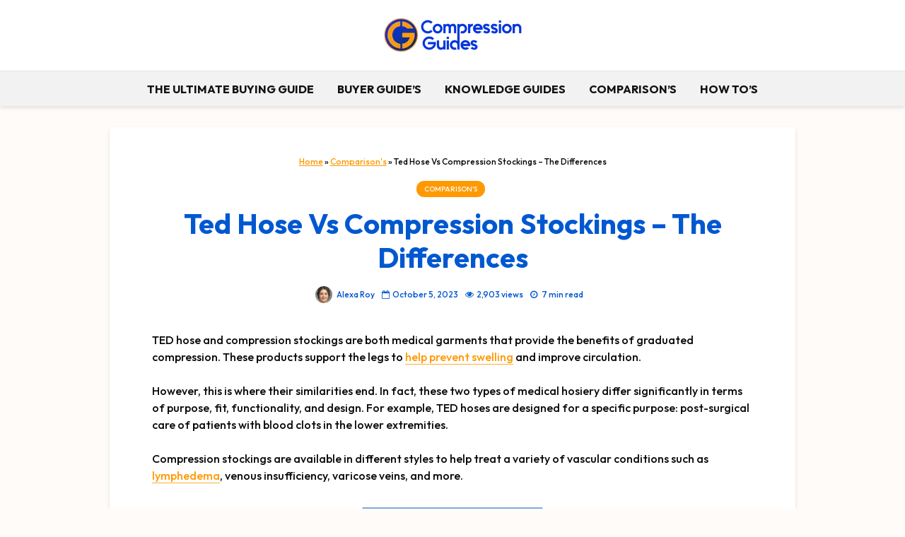

--- FILE ---
content_type: text/html; charset=UTF-8
request_url: https://compressionguides.com/comparisons/ted-hose-vs-compression-stockings/
body_size: 39557
content:
<!DOCTYPE html>
<html lang="en-US" class="no-js">
<head><meta charset="UTF-8"><script>if(navigator.userAgent.match(/MSIE|Internet Explorer/i)||navigator.userAgent.match(/Trident\/7\..*?rv:11/i)){var href=document.location.href;if(!href.match(/[?&]nowprocket/)){if(href.indexOf("?")==-1){if(href.indexOf("#")==-1){document.location.href=href+"?nowprocket=1"}else{document.location.href=href.replace("#","?nowprocket=1#")}}else{if(href.indexOf("#")==-1){document.location.href=href+"&nowprocket=1"}else{document.location.href=href.replace("#","&nowprocket=1#")}}}}</script><script>class RocketLazyLoadScripts{constructor(){this.triggerEvents=["keydown","mousedown","mousemove","touchmove","touchstart","touchend","wheel"],this.userEventHandler=this._triggerListener.bind(this),this.touchStartHandler=this._onTouchStart.bind(this),this.touchMoveHandler=this._onTouchMove.bind(this),this.touchEndHandler=this._onTouchEnd.bind(this),this.clickHandler=this._onClick.bind(this),this.interceptedClicks=[],window.addEventListener("pageshow",(e=>{this.persisted=e.persisted})),window.addEventListener("DOMContentLoaded",(()=>{this._preconnect3rdParties()})),this.delayedScripts={normal:[],async:[],defer:[]},this.allJQueries=[]}_addUserInteractionListener(e){document.hidden?e._triggerListener():(this.triggerEvents.forEach((t=>window.addEventListener(t,e.userEventHandler,{passive:!0}))),window.addEventListener("touchstart",e.touchStartHandler,{passive:!0}),window.addEventListener("mousedown",e.touchStartHandler),document.addEventListener("visibilitychange",e.userEventHandler))}_removeUserInteractionListener(){this.triggerEvents.forEach((e=>window.removeEventListener(e,this.userEventHandler,{passive:!0}))),document.removeEventListener("visibilitychange",this.userEventHandler)}_onTouchStart(e){"HTML"!==e.target.tagName&&(window.addEventListener("touchend",this.touchEndHandler),window.addEventListener("mouseup",this.touchEndHandler),window.addEventListener("touchmove",this.touchMoveHandler,{passive:!0}),window.addEventListener("mousemove",this.touchMoveHandler),e.target.addEventListener("click",this.clickHandler),this._renameDOMAttribute(e.target,"onclick","rocket-onclick"))}_onTouchMove(e){window.removeEventListener("touchend",this.touchEndHandler),window.removeEventListener("mouseup",this.touchEndHandler),window.removeEventListener("touchmove",this.touchMoveHandler,{passive:!0}),window.removeEventListener("mousemove",this.touchMoveHandler),e.target.removeEventListener("click",this.clickHandler),this._renameDOMAttribute(e.target,"rocket-onclick","onclick")}_onTouchEnd(e){window.removeEventListener("touchend",this.touchEndHandler),window.removeEventListener("mouseup",this.touchEndHandler),window.removeEventListener("touchmove",this.touchMoveHandler,{passive:!0}),window.removeEventListener("mousemove",this.touchMoveHandler)}_onClick(e){e.target.removeEventListener("click",this.clickHandler),this._renameDOMAttribute(e.target,"rocket-onclick","onclick"),this.interceptedClicks.push(e),e.preventDefault(),e.stopPropagation(),e.stopImmediatePropagation()}_replayClicks(){window.removeEventListener("touchstart",this.touchStartHandler,{passive:!0}),window.removeEventListener("mousedown",this.touchStartHandler),this.interceptedClicks.forEach((e=>{e.target.dispatchEvent(new MouseEvent("click",{view:e.view,bubbles:!0,cancelable:!0}))}))}_renameDOMAttribute(e,t,n){e.hasAttribute&&e.hasAttribute(t)&&(event.target.setAttribute(n,event.target.getAttribute(t)),event.target.removeAttribute(t))}_triggerListener(){this._removeUserInteractionListener(this),"loading"===document.readyState?document.addEventListener("DOMContentLoaded",this._loadEverythingNow.bind(this)):this._loadEverythingNow()}_preconnect3rdParties(){let e=[];document.querySelectorAll("script[type=rocketlazyloadscript]").forEach((t=>{if(t.hasAttribute("src")){const n=new URL(t.src).origin;n!==location.origin&&e.push({src:n,crossOrigin:t.crossOrigin||"module"===t.getAttribute("data-rocket-type")})}})),e=[...new Map(e.map((e=>[JSON.stringify(e),e]))).values()],this._batchInjectResourceHints(e,"preconnect")}async _loadEverythingNow(){this.lastBreath=Date.now(),this._delayEventListeners(),this._delayJQueryReady(this),this._handleDocumentWrite(),this._registerAllDelayedScripts(),this._preloadAllScripts(),await this._loadScriptsFromList(this.delayedScripts.normal),await this._loadScriptsFromList(this.delayedScripts.defer),await this._loadScriptsFromList(this.delayedScripts.async);try{await this._triggerDOMContentLoaded(),await this._triggerWindowLoad()}catch(e){}window.dispatchEvent(new Event("rocket-allScriptsLoaded")),this._replayClicks()}_registerAllDelayedScripts(){document.querySelectorAll("script[type=rocketlazyloadscript]").forEach((e=>{e.hasAttribute("src")?e.hasAttribute("async")&&!1!==e.async?this.delayedScripts.async.push(e):e.hasAttribute("defer")&&!1!==e.defer||"module"===e.getAttribute("data-rocket-type")?this.delayedScripts.defer.push(e):this.delayedScripts.normal.push(e):this.delayedScripts.normal.push(e)}))}async _transformScript(e){return await this._littleBreath(),new Promise((t=>{const n=document.createElement("script");[...e.attributes].forEach((e=>{let t=e.nodeName;"type"!==t&&("data-rocket-type"===t&&(t="type"),n.setAttribute(t,e.nodeValue))})),e.hasAttribute("src")?(n.addEventListener("load",t),n.addEventListener("error",t)):(n.text=e.text,t());try{e.parentNode.replaceChild(n,e)}catch(e){t()}}))}async _loadScriptsFromList(e){const t=e.shift();return t?(await this._transformScript(t),this._loadScriptsFromList(e)):Promise.resolve()}_preloadAllScripts(){this._batchInjectResourceHints([...this.delayedScripts.normal,...this.delayedScripts.defer,...this.delayedScripts.async],"preload")}_batchInjectResourceHints(e,t){var n=document.createDocumentFragment();e.forEach((e=>{if(e.src){const i=document.createElement("link");i.href=e.src,i.rel=t,"preconnect"!==t&&(i.as="script"),e.getAttribute&&"module"===e.getAttribute("data-rocket-type")&&(i.crossOrigin=!0),e.crossOrigin&&(i.crossOrigin=e.crossOrigin),n.appendChild(i)}})),document.head.appendChild(n)}_delayEventListeners(){let e={};function t(t,n){!function(t){function n(n){return e[t].eventsToRewrite.indexOf(n)>=0?"rocket-"+n:n}e[t]||(e[t]={originalFunctions:{add:t.addEventListener,remove:t.removeEventListener},eventsToRewrite:[]},t.addEventListener=function(){arguments[0]=n(arguments[0]),e[t].originalFunctions.add.apply(t,arguments)},t.removeEventListener=function(){arguments[0]=n(arguments[0]),e[t].originalFunctions.remove.apply(t,arguments)})}(t),e[t].eventsToRewrite.push(n)}function n(e,t){let n=e[t];Object.defineProperty(e,t,{get:()=>n||function(){},set(i){e["rocket"+t]=n=i}})}t(document,"DOMContentLoaded"),t(window,"DOMContentLoaded"),t(window,"load"),t(window,"pageshow"),t(document,"readystatechange"),n(document,"onreadystatechange"),n(window,"onload"),n(window,"onpageshow")}_delayJQueryReady(e){let t=window.jQuery;Object.defineProperty(window,"jQuery",{get:()=>t,set(n){if(n&&n.fn&&!e.allJQueries.includes(n)){n.fn.ready=n.fn.init.prototype.ready=function(t){e.domReadyFired?t.bind(document)(n):document.addEventListener("rocket-DOMContentLoaded",(()=>t.bind(document)(n)))};const t=n.fn.on;n.fn.on=n.fn.init.prototype.on=function(){if(this[0]===window){function e(e){return e.split(" ").map((e=>"load"===e||0===e.indexOf("load.")?"rocket-jquery-load":e)).join(" ")}"string"==typeof arguments[0]||arguments[0]instanceof String?arguments[0]=e(arguments[0]):"object"==typeof arguments[0]&&Object.keys(arguments[0]).forEach((t=>{delete Object.assign(arguments[0],{[e(t)]:arguments[0][t]})[t]}))}return t.apply(this,arguments),this},e.allJQueries.push(n)}t=n}})}async _triggerDOMContentLoaded(){this.domReadyFired=!0,await this._littleBreath(),document.dispatchEvent(new Event("rocket-DOMContentLoaded")),await this._littleBreath(),window.dispatchEvent(new Event("rocket-DOMContentLoaded")),await this._littleBreath(),document.dispatchEvent(new Event("rocket-readystatechange")),await this._littleBreath(),document.rocketonreadystatechange&&document.rocketonreadystatechange()}async _triggerWindowLoad(){await this._littleBreath(),window.dispatchEvent(new Event("rocket-load")),await this._littleBreath(),window.rocketonload&&window.rocketonload(),await this._littleBreath(),this.allJQueries.forEach((e=>e(window).trigger("rocket-jquery-load"))),await this._littleBreath();const e=new Event("rocket-pageshow");e.persisted=this.persisted,window.dispatchEvent(e),await this._littleBreath(),window.rocketonpageshow&&window.rocketonpageshow({persisted:this.persisted})}_handleDocumentWrite(){const e=new Map;document.write=document.writeln=function(t){const n=document.currentScript,i=document.createRange(),r=n.parentElement;let o=e.get(n);void 0===o&&(o=n.nextSibling,e.set(n,o));const s=document.createDocumentFragment();i.setStart(s,0),s.appendChild(i.createContextualFragment(t)),r.insertBefore(s,o)}}async _littleBreath(){Date.now()-this.lastBreath>45&&(await this._requestAnimFrame(),this.lastBreath=Date.now())}async _requestAnimFrame(){return document.hidden?new Promise((e=>setTimeout(e))):new Promise((e=>requestAnimationFrame(e)))}static run(){const e=new RocketLazyLoadScripts;e._addUserInteractionListener(e)}}RocketLazyLoadScripts.run();</script>
<!-- Google tag (gtag.js) -->
<script type="rocketlazyloadscript" async src="https://www.googletagmanager.com/gtag/js?id=GT-NS4XSFD"></script>
<script type="rocketlazyloadscript">
  window.dataLayer = window.dataLayer || [];
  function gtag(){dataLayer.push(arguments);}
  gtag('js', new Date());

  gtag('config', 'GT-NS4XSFD');
</script>	
	
	<meta name="viewport" content="width=device-width,initial-scale=1.0">
		<meta name='robots' content='index, follow, max-image-preview:large, max-snippet:-1, max-video-preview:-1' />
	<style>img:is([sizes="auto" i], [sizes^="auto," i]) { contain-intrinsic-size: 3000px 1500px }</style>
	<link rel='preconnect' href='https://fonts.googleapis.com/' crossorigin>
<link rel='preconnect' href='https://fonts.gstatic.com/' crossorigin>

	<!-- This site is optimized with the Yoast SEO Premium plugin v23.3 (Yoast SEO v26.3) - https://yoast.com/wordpress/plugins/seo/ -->
	<title>Ted Hose Vs Compression Stockings - The Differences</title><link rel="preload" as="style" href="https://fonts.googleapis.com/css?family=Outfit%3A400%2C500%2C700%7COutfit%3A600%7COutfit%3A600%2C700%2C500&subset=latin&display=swap" /><link rel="stylesheet" href="https://fonts.googleapis.com/css?family=Outfit%3A400%2C500%2C700%7COutfit%3A600%7COutfit%3A600%2C700%2C500&subset=latin&display=swap" media="print" onload="this.media='all'" /><noscript><link rel="stylesheet" href="https://fonts.googleapis.com/css?family=Outfit%3A400%2C500%2C700%7COutfit%3A600%7COutfit%3A600%2C700%2C500&subset=latin&display=swap" /></noscript>
	<meta name="description" content="If you are confusing ted hose with compression stockings, don&#039;t worry! Here’s the comparison of both to make the finest decision!" />
	<link rel="canonical" href="https://compressionguides.com/comparisons/ted-hose-vs-compression-stockings/" />
	<meta property="og:locale" content="en_US" />
	<meta property="og:type" content="article" />
	<meta property="og:title" content="Ted Hose Vs Compression Stockings - The Differences" />
	<meta property="og:description" content="If you are confusing ted hose with compression stockings, don&#039;t worry! Here’s the comparison of both to make the finest decision!" />
	<meta property="og:url" content="https://compressionguides.com/comparisons/ted-hose-vs-compression-stockings/" />
	<meta property="og:site_name" content="CompressionGuides" />
	<meta property="article:published_time" content="2022-06-28T11:29:32+00:00" />
	<meta property="article:modified_time" content="2023-10-05T10:03:16+00:00" />
	<meta property="og:image" content="https://compressionguides.com/wp-content/uploads/2022/06/knee-high-ted-hose-300x300.webp" />
	<meta name="author" content="Alexa Roy" />
	<meta name="twitter:card" content="summary_large_image" />
	<script type="application/ld+json" class="yoast-schema-graph">{"@context":"https://schema.org","@graph":[{"@type":["Article","BlogPosting"],"@id":"https://compressionguides.com/comparisons/ted-hose-vs-compression-stockings/#article","isPartOf":{"@id":"https://compressionguides.com/comparisons/ted-hose-vs-compression-stockings/"},"author":{"name":"Alexa Roy","@id":"https://compressionguides.com/#/schema/person/d106e0e475185a0a0c8f9d3958e24164"},"headline":"Ted Hose Vs Compression Stockings &#8211; The Differences","datePublished":"2022-06-28T11:29:32+00:00","dateModified":"2023-10-05T10:03:16+00:00","mainEntityOfPage":{"@id":"https://compressionguides.com/comparisons/ted-hose-vs-compression-stockings/"},"wordCount":1385,"publisher":{"@id":"https://compressionguides.com/#organization"},"image":{"@id":"https://compressionguides.com/comparisons/ted-hose-vs-compression-stockings/#primaryimage"},"thumbnailUrl":"https://compressionguides.com/wp-content/uploads/2022/06/knee-high-ted-hose-300x300.webp","articleSection":["Comparison's"],"inLanguage":"en-US"},{"@type":"WebPage","@id":"https://compressionguides.com/comparisons/ted-hose-vs-compression-stockings/","url":"https://compressionguides.com/comparisons/ted-hose-vs-compression-stockings/","name":"Ted Hose Vs Compression Stockings - The Differences","isPartOf":{"@id":"https://compressionguides.com/#website"},"primaryImageOfPage":{"@id":"https://compressionguides.com/comparisons/ted-hose-vs-compression-stockings/#primaryimage"},"image":{"@id":"https://compressionguides.com/comparisons/ted-hose-vs-compression-stockings/#primaryimage"},"thumbnailUrl":"https://compressionguides.com/wp-content/uploads/2022/06/knee-high-ted-hose-300x300.webp","datePublished":"2022-06-28T11:29:32+00:00","dateModified":"2023-10-05T10:03:16+00:00","description":"If you are confusing ted hose with compression stockings, don't worry! Here’s the comparison of both to make the finest decision!","breadcrumb":{"@id":"https://compressionguides.com/comparisons/ted-hose-vs-compression-stockings/#breadcrumb"},"inLanguage":"en-US","potentialAction":[{"@type":"ReadAction","target":["https://compressionguides.com/comparisons/ted-hose-vs-compression-stockings/"]}]},{"@type":"ImageObject","inLanguage":"en-US","@id":"https://compressionguides.com/comparisons/ted-hose-vs-compression-stockings/#primaryimage","url":"https://compressionguides.com/wp-content/uploads/2022/06/knee-high-ted-hose-300x300.webp","contentUrl":"https://compressionguides.com/wp-content/uploads/2022/06/knee-high-ted-hose-300x300.webp"},{"@type":"BreadcrumbList","@id":"https://compressionguides.com/comparisons/ted-hose-vs-compression-stockings/#breadcrumb","itemListElement":[{"@type":"ListItem","position":1,"name":"Home","item":"https://compressionguides.com/"},{"@type":"ListItem","position":2,"name":"Comparison's","item":"https://compressionguides.com/comparisons/"},{"@type":"ListItem","position":3,"name":"Ted Hose Vs Compression Stockings &#8211; The Differences"}]},{"@type":"WebSite","@id":"https://compressionguides.com/#website","url":"https://compressionguides.com/","name":"CompressionGuides","description":"Everything you need to know about compression socks!","publisher":{"@id":"https://compressionguides.com/#organization"},"potentialAction":[{"@type":"SearchAction","target":{"@type":"EntryPoint","urlTemplate":"https://compressionguides.com/?s={search_term_string}"},"query-input":{"@type":"PropertyValueSpecification","valueRequired":true,"valueName":"search_term_string"}}],"inLanguage":"en-US"},{"@type":"Organization","@id":"https://compressionguides.com/#organization","name":"CompressionGuides","url":"https://compressionguides.com/","logo":{"@type":"ImageObject","inLanguage":"en-US","@id":"https://compressionguides.com/#/schema/logo/image/","url":"https://compressionguides.com/wp-content/uploads/2023/02/retina.webp","contentUrl":"https://compressionguides.com/wp-content/uploads/2023/02/retina.webp","width":818,"height":205,"caption":"CompressionGuides"},"image":{"@id":"https://compressionguides.com/#/schema/logo/image/"}},{"@type":"Person","@id":"https://compressionguides.com/#/schema/person/d106e0e475185a0a0c8f9d3958e24164","name":"Alexa Roy","image":{"@type":"ImageObject","inLanguage":"en-US","@id":"https://compressionguides.com/#/schema/person/image/","url":"https://compressionguides.com/wp-content/uploads/2023/10/image.25234.3545089-96x96.jpg","contentUrl":"https://compressionguides.com/wp-content/uploads/2023/10/image.25234.3545089-96x96.jpg","caption":"Alexa Roy"},"description":"Alexa Roy is a dedicated medical student who knows compression socks well. Despite not being a doctor, her passion for non-invasive well-being has made her a trusted source. Alexa's articles are backed by her medical knowledge, providing valuable insights into the world of compression wear.","honorificPrefix":"Ms.","gender":"female","url":"https://compressionguides.com/author/alexaroy/"}]}</script>
	<!-- / Yoast SEO Premium plugin. -->


<link rel='dns-prefetch' href='//fonts.googleapis.com' />
<link rel='dns-prefetch' href='//www.w3.org' />
<link rel='dns-prefetch' href='//www.googletagmanager.com' />
<link rel='dns-prefetch' href='//pagead2.googlesyndication.com' />
<link rel='dns-prefetch' href='//ct.pinterest.com' />
<link rel='dns-prefetch' href='//fonts.gstatic.com' />
<link href='https://fonts.gstatic.com' crossorigin rel='preconnect' />
<link rel='stylesheet' id='wp-block-library-css' href='https://compressionguides.com/wp-includes/css/dist/block-library/style.min.css?ver=6.8.3' type='text/css' media='all' />
<style id='classic-theme-styles-inline-css' type='text/css'>
/*! This file is auto-generated */
.wp-block-button__link{color:#fff;background-color:#32373c;border-radius:9999px;box-shadow:none;text-decoration:none;padding:calc(.667em + 2px) calc(1.333em + 2px);font-size:1.125em}.wp-block-file__button{background:#32373c;color:#fff;text-decoration:none}
</style>
<style id='affiliatex-buttons-style-inline-css' type='text/css'>
.affx-btn-wrapper .affx-btn-inner{display:flex}.affx-btn-wrapper .affx-btn-inner .affiliatex-button{align-items:center;cursor:pointer;display:flex;justify-content:center;text-decoration:none}.affx-btn-wrapper .affx-btn-inner .affiliatex-button:focus,.affx-btn-wrapper .affx-btn-inner .affiliatex-button:hover,.affx-btn-wrapper .affx-btn-inner .affiliatex-button:visited{color:#fff;text-decoration:none}.affx-btn-wrapper .affx-btn-inner .affiliatex-button svg{align-items:center;display:flex;margin:0 2px}.affx-btn-wrapper .affx-btn-inner .affiliatex-button .button-icon{padding:0 10px}.affx-btn-wrapper .affx-btn-inner .affiliatex-button.icon-left .button-icon{width:unset}.affx-btn-wrapper .affx-btn-inner .affiliatex-button.left-price-tag,.affx-btn-wrapper .affx-btn-inner .affiliatex-button.right-price-tag{display:inline-flex;line-height:29px;padding:2px}.affx-btn-wrapper .affx-btn-inner .affiliatex-button.left-price-tag .affiliatex-btn,.affx-btn-wrapper .affx-btn-inner .affiliatex-button.left-price-tag .btn-label,.affx-btn-wrapper .affx-btn-inner .affiliatex-button.right-price-tag .affiliatex-btn,.affx-btn-wrapper .affx-btn-inner .affiliatex-button.right-price-tag .btn-label{flex:1;padding:8px 15px;text-align:center}.affx-btn-wrapper .affx-btn-inner .affiliatex-button.left-price-tag .price-tag,.affx-btn-wrapper .affx-btn-inner .affiliatex-button.right-price-tag .price-tag{background:#fff;color:#2670ff;position:relative;z-index:1}.affx-btn-wrapper .affx-btn-inner .affiliatex-button.left-price-tag .price-tag:before,.affx-btn-wrapper .affx-btn-inner .affiliatex-button.right-price-tag .price-tag:before{background:#fff;bottom:0;content:"";height:31.25px;position:absolute;top:7px;width:31.25px;z-index:-1}.affx-btn-wrapper .affx-btn-inner .affiliatex-button.left-price-tag.icon-left .button-icon,.affx-btn-wrapper .affx-btn-inner .affiliatex-button.right-price-tag.icon-left .button-icon{order:1}.affx-btn-wrapper .affx-btn-inner .affiliatex-button.left-price-tag.icon-right .button-icon,.affx-btn-wrapper .affx-btn-inner .affiliatex-button.right-price-tag.icon-right .button-icon{order:4}.affx-btn-wrapper .affx-btn-inner .affiliatex-button.right-price-tag .affiliatex-btn,.affx-btn-wrapper .affx-btn-inner .affiliatex-button.right-price-tag .btn-label{order:2}.affx-btn-wrapper .affx-btn-inner .affiliatex-button.right-price-tag .price-tag{border-bottom-right-radius:var(--border-bottom-right-radius);border-top-right-radius:var(--border-top-right-radius);margin-left:22px;order:3;padding:8px 8px 8px 0}.affx-btn-wrapper .affx-btn-inner .affiliatex-button.right-price-tag .price-tag:before{border-bottom-left-radius:4px;right:100%;transform:translateX(50%) rotate(45deg)}.affx-btn-wrapper .affx-btn-inner .affiliatex-button.left-price-tag .affiliatex-btn,.affx-btn-wrapper .affx-btn-inner .affiliatex-button.left-price-tag .btn-label{order:3}.affx-btn-wrapper .affx-btn-inner .affiliatex-button.left-price-tag .price-tag{border-bottom-left-radius:var(--border-bottom-left-radius);border-top-left-radius:var(--border-top-left-radius);margin-right:22px;order:2;padding:8px 0 8px 8px}.affx-btn-wrapper .affx-btn-inner .affiliatex-button.left-price-tag .price-tag:before{border-top-right-radius:4px;left:100%;transform:translateX(-50%) rotate(45deg)}.affx-btn-wrapper .affx-btn-inner .btn-is-small{min-width:80px;padding:5px 10px}.affx-btn-wrapper .affx-btn-inner .btn-is-small.btn-is-fixed{width:80px}.affx-btn-wrapper .affx-btn-inner .btn-is-medium{min-width:100px;padding:10px 20px}.affx-btn-wrapper .affx-btn-inner .btn-is-medium.btn-is-fixed{width:100px}.affx-btn-wrapper .affx-btn-inner .btn-is-large{min-width:140px;padding:15px 30px}.affx-btn-wrapper .affx-btn-inner .btn-is-large.btn-is-fixed{width:140px}.affx-btn-wrapper .affx-btn-inner .btn-is-xlarge{min-width:200px;padding:20px 40px}.affx-btn-wrapper .affx-btn-inner .btn-is-xlarge.btn-is-fixed{width:200px}.affx-btn-wrapper .affx-btn-inner .btn-is-flex-large,.affx-btn-wrapper .affx-btn-inner .btn-is-flex-medium,.affx-btn-wrapper .affx-btn-inner .btn-is-flex-small,.affx-btn-wrapper .affx-btn-inner .btn-is-flex-xlarge{width:auto!important}.affx-btn-wrapper .affx-btn-inner .btn-is-fullw{width:100%!important}

</style>
<style id='affiliatex-cta-style-inline-css' type='text/css'>
.affblk-cta-wrapper>div{align-items:center;display:flex;flex-wrap:nowrap;-ms-flex-wrap:nowrap;overflow:hidden;position:relative}.affblk-cta-wrapper .content-wrapper{position:relative;width:100%}.affblk-cta-wrapper .affliatex-cta-content,.affblk-cta-wrapper .affliatex-cta-content:last-child,.affblk-cta-wrapper .affliatex-cta-title{line-height:1.5;margin:0 0 30px;width:100%;word-break:break-word;z-index:2}.affblk-cta-wrapper .affx-btn-wrapper{z-index:2}.affblk-cta-wrapper [data-rich-text-placeholder]:after{opacity:1}.affblk-cta-wrapper [data-type="affiliatex/buttons"]{margin:0}.affblk-cta-wrapper .button-wrapper{display:flex;flex-wrap:wrap;width:100%}.affblk-cta-wrapper .button-wrapper .block-editor-block-list__layout{display:flex;flex-wrap:wrap;justify-content:center;width:100%}.affblk-cta-wrapper .button-wrapper .affx-btn-wrapper{padding:0 10px}.affblk-cta-wrapper .layout-type-2{align-items:normal}.affblk-cta-wrapper .layout-type-2 .content-wrapper{flex:0 1 50%}.affblk-cta-wrapper .layout-type-2 .image-wrapper{align-items:flex-end;background-repeat:no-repeat;background-size:cover;display:flex;flex:0 0 50%;justify-content:flex-end}.affblk-cta-wrapper .layout-type-2.col-reverse{flex-direction:row-reverse}.affblk-cta-wrapper .layout-type-2.left .content-wrapper,.affblk-cta-wrapper .layout-type-2.right .content-wrapper{display:block}.affblk-cta-wrapper .layout-type-2.img-opacity:before{display:none}.affblk-cta-wrapper .left .content-wrapper{align-items:center;display:flex;flex-wrap:nowrap;-ms-flex-wrap:wrap;position:relative;width:100%}.affblk-cta-wrapper .left .content-wrapper .content-wrap{min-width:60%}.affblk-cta-wrapper .left .content-wrapper .button-wrapper{padding-left:20px}.affblk-cta-wrapper .left .content-wrapper .button-wrapper .block-editor-block-list__layout .affx-btn-wrapper:last-child{margin-right:20px}.affblk-cta-wrapper .left .content-wrapper .button-wrapper .affx-btn-wrapper{margin-left:0;margin-right:20px}.affblk-cta-wrapper .left .content-wrapper .button-wrapper .affx-btn-wrapper:last-child{margin:0}.affblk-cta-wrapper .right .content-wrapper{align-items:center;display:flex;flex-direction:row-reverse;flex-wrap:nowrap;-ms-flex-wrap:wrap;position:relative;width:100%}.affblk-cta-wrapper .right .content-wrapper .content-wrap{min-width:60%}.affblk-cta-wrapper .right .content-wrapper .button-wrapper{padding-right:20px}.affblk-cta-wrapper .right .content-wrapper .button-wrapper .block-editor-block-list__layout .affx-btn-wrapper:last-child{margin-right:20px}.affblk-cta-wrapper .right .content-wrapper .button-wrapper .affx-btn-wrapper{margin-left:0;margin-right:20px}.affblk-cta-wrapper .right .content-wrapper .button-wrapper .affx-btn-wrapper:last-child{margin:0}.affblk-cta-wrapper>div{box-shadow:2px 5px 20px 0 rgba(210,213,218,.2)}.affblk-cta-wrapper .img-opacity{position:relative}.affblk-cta-wrapper .img-opacity:before{background-color:#000;bottom:0;content:"";left:0;position:absolute;right:0;top:0;z-index:1}.affblk-cta-wrapper .img-opacity .content-wrapper{position:relative;width:100%;z-index:2}@media only screen and (max-width:767px){.affblk-cta-wrapper.wp-block-affiliatex-cta .content-wrapper{min-width:58%}.affblk-cta-wrapper.wp-block-affiliatex-cta .affx-btn-wrapper .affx-btn-inner{display:block;width:100%}.affblk-cta-wrapper.wp-block-affiliatex-cta .button-wrapper{display:flex;flex-wrap:wrap}.affblk-cta-wrapper.wp-block-affiliatex-cta .button-wrapper .affx-btn-wrapper .affx-btn-inner{display:block;width:100%}.affblk-cta-wrapper.wp-block-affiliatex-cta .layout-type-2{flex-wrap:wrap}.affblk-cta-wrapper.wp-block-affiliatex-cta .layout-type-2 .content-wrapper{flex:0 0 100%;order:2}.affblk-cta-wrapper.wp-block-affiliatex-cta .layout-type-2 .image-wrapper{flex:0 0 100%;height:400px;order:1}.affblk-cta-wrapper.wp-block-affiliatex-cta .layout-type-2.col-reverse .content-wrapper{order:2}.affblk-cta-wrapper.wp-block-affiliatex-cta .layout-type-2.col-reverse .image-wrapper{order:1}.affblk-cta-wrapper.wp-block-affiliatex-cta .left .content-wrapper{flex-wrap:wrap}.affblk-cta-wrapper.wp-block-affiliatex-cta .left .content-wrapper .content-wrap{min-width:100%}.affblk-cta-wrapper.wp-block-affiliatex-cta .left .content-wrapper .button-wrapper .affx-btn-wrapper{margin:0}.affblk-cta-wrapper.wp-block-affiliatex-cta .right .content-wrapper{flex-wrap:wrap}.affblk-cta-wrapper.wp-block-affiliatex-cta .right .content-wrapper .content-wrap{min-width:100%;order:1}.affblk-cta-wrapper.wp-block-affiliatex-cta .right .content-wrapper .button-wrapper{order:2}.affblk-cta-wrapper.wp-block-affiliatex-cta .right .content-wrapper .button-wrapper .affx-btn-wrapper{margin:0}}

</style>
<style id='affiliatex-notice-style-inline-css' type='text/css'>
.affx-notice-wrapper .affx-notice-inner-wrapper{overflow:hidden}.affx-notice-wrapper .affx-notice-inner-wrapper .affiliatex-notice-title{align-items:center;margin:0;width:100%}.affx-notice-wrapper .affx-notice-inner-wrapper .affiliatex-notice-title i{margin-right:5px}.affx-notice-wrapper .affx-notice-inner-wrapper .affiliatex-notice-content ol,.affx-notice-wrapper .affx-notice-inner-wrapper .affiliatex-notice-content ul{list-style-position:inside;margin:0;padding:0}.affx-notice-wrapper .affx-notice-inner-wrapper .affiliatex-notice-content ol li,.affx-notice-wrapper .affx-notice-inner-wrapper .affiliatex-notice-content ul li{align-items:center;display:flex;flex-wrap:nowrap;margin-bottom:10px}.affx-notice-wrapper .affx-notice-inner-wrapper .affiliatex-notice-content ol li i,.affx-notice-wrapper .affx-notice-inner-wrapper .affiliatex-notice-content ul li i{margin-right:10px}.affx-notice-wrapper .affx-notice-inner-wrapper .affiliatex-notice-content ol li:before,.affx-notice-wrapper .affx-notice-inner-wrapper .affiliatex-notice-content ul li:before{margin-right:10px;margin-top:2px}.affx-notice-wrapper .affx-notice-inner-wrapper .affiliatex-notice-content ol li:last-child,.affx-notice-wrapper .affx-notice-inner-wrapper .affiliatex-notice-content ul li:last-child{margin-bottom:0}.affx-notice-wrapper .affx-notice-inner-wrapper .affiliatex-notice-content p{margin:0}.affx-notice-wrapper .affx-notice-inner-wrapper .affiliatex-notice-content ul.bullet li{display:list-item;list-style:disc inside;position:relative}.affx-notice-wrapper .affx-notice-inner-wrapper .affiliatex-notice-content ol{counter-reset:order-list}.affx-notice-wrapper .affx-notice-inner-wrapper .affiliatex-notice-content ol li{counter-increment:order-list}.affx-notice-wrapper .affx-notice-inner-wrapper .affiliatex-notice-content ol li:before{align-items:center;border:1px solid;border-radius:50%;content:counter(order-list);display:inline-flex;font-family:inherit;font-weight:inherit;justify-content:center}.affx-notice-wrapper .affx-notice-inner-wrapper.layout-type-1 .affiliatex-notice-content ol{counter-reset:number}.affx-notice-wrapper .affx-notice-inner-wrapper.layout-type-1 .affiliatex-notice-content ol li{list-style-type:none;position:relative}.affx-notice-wrapper .affx-notice-inner-wrapper.layout-type-1 .affiliatex-notice-content ol li:before{align-items:center;align-self:flex-start;border:2px solid;border-radius:100%;content:counter(number);counter-increment:number;display:inline-flex!important;font-weight:400;height:1.53em;justify-content:center;left:0;margin-right:10px;margin-top:2px;min-height:1.53em;min-width:1.53em;text-align:center;width:1.53em}.affx-notice-wrapper .affx-notice-inner-wrapper.layout-type-2 .affiliatex-notice-title{display:block}.affx-notice-wrapper .affiliatex-title{display:inline-block}

</style>
<link data-minify="1" rel='stylesheet' id='affiliatex-product-comparison-style-css' href='https://compressionguides.com/wp-content/cache/min/1/wp-content/plugins/affiliatex/build/blocks/product-comparison/style-index.css?ver=1762301954' type='text/css' media='all' />
<link data-minify="1" rel='stylesheet' id='affiliatex-product-table-style-css' href='https://compressionguides.com/wp-content/cache/min/1/wp-content/plugins/affiliatex/build/blocks/product-table/style-index.css?ver=1762301954' type='text/css' media='all' />
<link data-minify="1" rel='stylesheet' id='affiliatex-pros-and-cons-style-css' href='https://compressionguides.com/wp-content/cache/min/1/wp-content/plugins/affiliatex/build/blocks/pros-and-cons/style-index.css?ver=1762301954' type='text/css' media='all' />
<link data-minify="1" rel='stylesheet' id='affiliatex-single-product-style-css' href='https://compressionguides.com/wp-content/cache/min/1/wp-content/plugins/affiliatex/build/blocks/single-product/style-index.css?ver=1762301954' type='text/css' media='all' />
<style id='affiliatex-specifications-style-inline-css' type='text/css'>
.affx-specification-block-container{overflow:hidden}.affx-specification-block-container .affx-specification-table{border-collapse:collapse;margin:0;width:100%}.affx-specification-block-container .affx-specification-table td,.affx-specification-block-container .affx-specification-table th{border:none;border-bottom:1px solid #e6ecf7;line-height:1.5;padding:16px 0;text-align:left;vertical-align:middle}.affx-specification-block-container .affx-specification-table th{font-size:20px}.affx-specification-block-container .affx-specification-table th .affx-specification-title{margin:0}.affx-specification-block-container .affx-specification-table td{font-size:18px}.affx-specification-block-container .affx-specification-table .affx-spec-value{color:#69758f}.affx-specification-block-container .affx-specification-table.layout-2 td,.affx-specification-block-container .affx-specification-table.layout-2 th{border:1px solid #e6ecf7;padding:16px 24px}.affx-specification-block-container .affx-specification-table.layout-2 .affx-spec-label{background:#f5f7fa;text-align:right}.affx-specification-block-container .affx-specification-table.layout-3 td,.affx-specification-block-container .affx-specification-table.layout-3 th{border:none;padding:16px 24px}.affx-specification-block-container .affx-specification-table.layout-3 th{background:#e6ecf7}.affx-specification-block-container .affx-specification-table.layout-3 tbody tr:nth-child(2n) td{background:#f5f7fa}.affx-specification-block-container .affx-specification-table.affx-col-style-one .affx-spec-label{width:33.33%}.affx-specification-block-container .affx-specification-table.affx-col-style-one .affx-spec-value{width:66.66%}.affx-specification-block-container .affx-specification-table.affx-col-style-two .affx-spec-label,.affx-specification-block-container .affx-specification-table.affx-col-style-two .affx-spec-value{width:50%}.affx-specification-block-container .affx-specification-table.affx-col-style-three .affx-spec-label{width:66.66%}.affx-specification-block-container .affx-specification-table.affx-col-style-three .affx-spec-value{width:33.33%}.affx-specification-block-container .affx-specification-remove-btn{border:1px solid #f13a3a;color:#f13a3a;display:inline-block}.affx-specification-block-container .affx-specification-remove-btn:hover{background:#f13a3a;color:#fff}.affx-specification-block-container .affx-add-specifications-row-btn{background:#fff;justify-content:center;padding:10px 0;text-align:center;transition:all .3s ease;width:100%}.affx-specification-block-container .affx-add-specifications-row-btn:hover{background-color:#e6ecf7;cursor:pointer}.affx-specification-block-container .affx-add-specifications-row-btn:hover .affx-action-button__add{background-color:#1e51b5;box-shadow:1px 2px 5px 0 rgba(38,112,255,.3)}.affx-specification-block-container .affx-add-specifications-row-btn .affx-action-button__add{margin:auto}

</style>
<link data-minify="1" rel='stylesheet' id='affiliatex-verdict-style-css' href='https://compressionguides.com/wp-content/cache/min/1/wp-content/plugins/affiliatex/build/blocks/verdict/style-index.css?ver=1762301954' type='text/css' media='all' />
<style id='affiliatex-versus-line-style-inline-css' type='text/css'>
.affx-product-versus-table .affx-versus-product{display:flex;flex-direction:column;height:100%}.affx-product-versus-table .affx-versus-product .affx-product-content{display:flex;flex:1;flex-direction:column;justify-content:space-between}.affx-versus-line-block-container{box-sizing:border-box}.affx-versus-line-block-container .affx-versus-table-wrap{box-sizing:border-box;max-width:100%;overflow:auto;width:100%}.affx-versus-line-block-container .affx-product-versus-table{border-collapse:collapse;margin:0!important;text-align:center;width:100%}.affx-versus-line-block-container .affx-product-versus-table td,.affx-versus-line-block-container .affx-product-versus-table th{border:none;font-size:18px;line-height:1.5;padding:16px 24px;text-align:center}.affx-versus-line-block-container .affx-product-versus-table td.row-appender,.affx-versus-line-block-container .affx-product-versus-table th.row-appender{padding:0!important}.affx-versus-line-block-container .affx-product-versus-table td .fa-check,.affx-versus-line-block-container .affx-product-versus-table td .fa-check-circle,.affx-versus-line-block-container .affx-product-versus-table th .fa-check,.affx-versus-line-block-container .affx-product-versus-table th .fa-check-circle{color:#24b644}.affx-versus-line-block-container .affx-product-versus-table td .fa-times,.affx-versus-line-block-container .affx-product-versus-table td .fa-times-circle,.affx-versus-line-block-container .affx-product-versus-table th .fa-times,.affx-versus-line-block-container .affx-product-versus-table th .fa-times-circle{color:#f13a3a}.affx-versus-line-block-container .affx-product-versus-table td .affx-versus-title,.affx-versus-line-block-container .affx-product-versus-table th .affx-versus-title{margin:0}.affx-versus-line-block-container .affx-product-versus-table tr{border:none}.affx-versus-line-block-container .affx-product-versus-table .data-label{font-weight:500;text-align:left}.affx-versus-line-block-container .affx-product-versus-table .data-info{display:block;font-size:16px;font-weight:400;line-height:1.5}.affx-versus-line-block-container .affx-product-versus-table .affx-vs-icon{align-items:center;background:#e6ecf7;border-radius:50%;display:inline-flex;font-size:18px;font-weight:500;height:48px;justify-content:center;width:48px}.affx-versus-line-block-container .affx-product-versus-table th .affx-vs-icon{font-size:20px;height:64px;width:64px}.affx-versus-line-block-container .affx-product-versus-table th{background:#f5f7fa}.affx-versus-line-block-container .affx-product-versus-table .data-label{width:30%}.affx-versus-line-block-container .affx-product-versus-table tbody tr:last-child td,.affx-versus-line-block-container .affx-product-versus-table.affx-product-versus-line tbody tr:nth-child(2n) td,.affx-versus-line-block-container .affx-product-versus-table.affx-product-versus-line tbody tr:nth-child(2n) th{background:none}.affx-versus-line-block-container .affx-product-versus-table.affx-product-versus-line tbody tr:nth-child(odd) td,.affx-versus-line-block-container .affx-product-versus-table.affx-product-versus-line tbody tr:nth-child(odd) th{background:#f5f7fa}.affx-versus-line-block-container .affx-add-specification-btn{background:#fff;justify-content:center;padding:10px 0;text-align:center;transition:all .3s ease;width:100%}.affx-versus-line-block-container .affx-add-specification-btn:hover{background-color:#e6ecf7;cursor:pointer}.affx-versus-line-block-container .affx-add-specification-btn:hover .affx-action-button__add{background-color:#1e51b5;box-shadow:1px 2px 5px 0 rgba(38,112,255,.3)}.affx-versus-line-block-container .affx-add-specification-btn .affx-action-button__add{margin:auto}.affx-versus-block-container .affx-versus-table-wrap{width:100%}

</style>
<link data-minify="1" rel='stylesheet' id='flexible-table-block-css' href='https://compressionguides.com/wp-content/cache/min/1/wp-content/plugins/flexible-table-block/build/style-index.css?ver=1762301954' type='text/css' media='all' />
<style id='flexible-table-block-inline-css' type='text/css'>
.wp-block-flexible-table-block-table.wp-block-flexible-table-block-table>table{width:100%;max-width:100%;border-collapse:collapse;}.wp-block-flexible-table-block-table.wp-block-flexible-table-block-table.is-style-stripes tbody tr:nth-child(odd) th{background-color:#f0f0f1;}.wp-block-flexible-table-block-table.wp-block-flexible-table-block-table.is-style-stripes tbody tr:nth-child(odd) td{background-color:#f0f0f1;}.wp-block-flexible-table-block-table.wp-block-flexible-table-block-table.is-style-stripes tbody tr:nth-child(even) th{background-color:#ffffff;}.wp-block-flexible-table-block-table.wp-block-flexible-table-block-table.is-style-stripes tbody tr:nth-child(even) td{background-color:#ffffff;}.wp-block-flexible-table-block-table.wp-block-flexible-table-block-table>table tr th,.wp-block-flexible-table-block-table.wp-block-flexible-table-block-table>table tr td{padding:0.5em;border-width:1.5px;border-style:solid;border-color:#001668;text-align:center;vertical-align:middle;}.wp-block-flexible-table-block-table.wp-block-flexible-table-block-table>table tr th{color:#ffffff;background-color:#0058d0;}@media screen and (min-width:769px){.wp-block-flexible-table-block-table.is-scroll-on-pc{overflow-x:scroll;}.wp-block-flexible-table-block-table.is-scroll-on-pc table{max-width:none;align-self:self-start;}}@media screen and (max-width:768px){.wp-block-flexible-table-block-table.is-scroll-on-mobile{overflow-x:scroll;}.wp-block-flexible-table-block-table.is-scroll-on-mobile table{max-width:none;align-self:self-start;}.wp-block-flexible-table-block-table table.is-stacked-on-mobile th,.wp-block-flexible-table-block-table table.is-stacked-on-mobile td{width:100%!important;display:block;}}
</style>
<link data-minify="1" rel='stylesheet' id='mks_shortcodes_simple_line_icons-css' href='https://compressionguides.com/wp-content/cache/min/1/wp-content/plugins/meks-flexible-shortcodes/css/simple-line/simple-line-icons.css?ver=1762301954' type='text/css' media='screen' />
<link data-minify="1" rel='stylesheet' id='mks_shortcodes_css-css' href='https://compressionguides.com/wp-content/cache/min/1/wp-content/plugins/meks-flexible-shortcodes/css/style.css?ver=1762301954' type='text/css' media='screen' />

<link data-minify="1" rel='stylesheet' id='gridlove-main-css' href='https://compressionguides.com/wp-content/cache/min/1/wp-content/themes/gridlove/assets/css/min.css?ver=1762301954' type='text/css' media='all' />
<style id='gridlove-main-inline-css' type='text/css'>
body{font-size: 16px;}h1, .h1 {font-size: 40px;}h2, .h2,.col-lg-12 .gridlove-post-b .h3 {font-size: 30px;}h3, .h3 {font-size: 26px;}h4, .h4 {font-size: 20px;}h5, .h5 {font-size: 18px;}h6, .h6 {font-size: 16px;}.widget, .gridlove-header-responsive .sub-menu, .gridlove-site-header .sub-menu{font-size: 14px;}.gridlove-main-navigation {font-size: 16px;}.gridlove-post {font-size: 16px;}body{background-color: #fffbf9;color: #0a0a0a;font-family: 'Outfit';font-weight: 500;}h1, h2, h3, h4, h5, h6,.h1, .h2, .h3, .h4, .h5, .h6,blockquote,thead td,.comment-author b,q:before,#bbpress-forums .bbp-forum-title, #bbpress-forums .bbp-topic-permalink{color: #0058d0;font-family: 'Outfit';font-weight: 700;}.gridlove-main-nav a,.gridlove-posts-widget a{font-family: 'Outfit';font-weight: 700;}.gridlove-header-top{background-color: #222222;color: #dddddd;}.gridlove-header-top a{color: #dddddd;}.gridlove-header-top a:hover{color: #ffffff;}.gridlove-header-wrapper,.gridlove-header-middle .sub-menu,.gridlove-header-responsive,.gridlove-header-responsive .sub-menu{background-color:#ffffff; }.gridlove-header-middle,.gridlove-header-middle a,.gridlove-header-responsive,.gridlove-header-responsive a{color: #111111;}.gridlove-header-middle a:hover,.gridlove-header-middle .gridlove-sidebar-action:hover,.gridlove-header-middle .gridlove-actions-button > span:hover,.gridlove-header-middle .current_page_item > a,.gridlove-header-middle .current_page_ancestor > a,.gridlove-header-middle .current-menu-item > a,.gridlove-header-middle .current-menu-ancestor > a,.gridlove-header-middle .gridlove-category-menu article:hover a,.gridlove-header-responsive a:hover{color: #0058d0;}.gridlove-header-middle .active>span,.gridlove-header-middle .gridlove-main-nav>li.menu-item-has-children:hover>a,.gridlove-header-middle .gridlove-social-icons:hover>span,.gridlove-header-responsive .active>span{background-color: rgba(17,17,17,0.05)}.gridlove-header-middle .gridlove-button-search{background-color: #0058d0;}.gridlove-header-middle .gridlove-search-form input{border-color: rgba(17,17,17,0.1)}.gridlove-header-middle .sub-menu,.gridlove-header-responsive .sub-menu{border-top: 1px solid rgba(17,17,17,0.05)}.gridlove-header-middle{height: 100px;}.gridlove-logo{max-height: 100px;}.gridlove-branding-bg{background:#f0233b;}.gridlove-header-responsive .gridlove-actions-button:hover >span{color:#0058d0;}.gridlove-sidebar-action .gridlove-bars:before,.gridlove-sidebar-action .gridlove-bars:after{background:#111111;}.gridlove-sidebar-action:hover .gridlove-bars:before,.gridlove-sidebar-action:hover .gridlove-bars:after{background:#0058d0;}.gridlove-sidebar-action .gridlove-bars{border-color: #111111;}.gridlove-sidebar-action:hover .gridlove-bars{border-color:#0058d0;}.gridlove-header-bottom .sub-menu{ background-color:#ffffff;}.gridlove-header-bottom .sub-menu a{color:#111111;}.gridlove-header-bottom .sub-menu a:hover,.gridlove-header-bottom .gridlove-category-menu article:hover a{color:#009cff;}.gridlove-header-bottom{background-color:#f2f2f2;}.gridlove-header-bottom,.gridlove-header-bottom a{color: #111111;}.gridlove-header-bottom a:hover,.gridlove-header-bottom .gridlove-sidebar-action:hover,.gridlove-header-bottom .gridlove-actions-button > span:hover,.gridlove-header-bottom .current_page_item > a,.gridlove-header-bottom .current_page_ancestor > a,.gridlove-header-bottom .current-menu-item > a,.gridlove-header-bottom .current-menu-ancestor > a {color: #009cff;}.gridlove-header-bottom .active>span,.gridlove-header-bottom .gridlove-main-nav>li.menu-item-has-children:hover>a,.gridlove-header-bottom .gridlove-social-icons:hover>span{background-color: rgba(17,17,17,0.05)}.gridlove-header-bottom .gridlove-search-form input{border-color: rgba(17,17,17,0.1)}.gridlove-header-bottom,.gridlove-header-bottom .sub-menu{border-top: 1px solid rgba(17,17,17,0.07)}.gridlove-header-bottom .gridlove-button-search{background-color: #009cff;}.gridlove-header-sticky,.gridlove-header-sticky .sub-menu{background-color:#ffffff; }.gridlove-header-sticky,.gridlove-header-sticky a{color: #111111;}.gridlove-header-sticky a:hover,.gridlove-header-sticky .gridlove-sidebar-action:hover,.gridlove-header-sticky .gridlove-actions-button > span:hover,.gridlove-header-sticky .current_page_item > a,.gridlove-header-sticky .current_page_ancestor > a,.gridlove-header-sticky .current-menu-item > a,.gridlove-header-sticky .current-menu-ancestor > a,.gridlove-header-sticky .gridlove-category-menu article:hover a{color: #0058d0;}.gridlove-header-sticky .active>span,.gridlove-header-sticky .gridlove-main-nav>li.menu-item-has-children:hover>a,.gridlove-header-sticky .gridlove-social-icons:hover>span{background-color: rgba(17,17,17,0.05)}.gridlove-header-sticky .gridlove-search-form input{border-color: rgba(17,17,17,0.1)}.gridlove-header-sticky .sub-menu{border-top: 1px solid rgba(17,17,17,0.05)}.gridlove-header-sticky .gridlove-button-search{background-color: #0058d0;}.gridlove-cover-area,.gridlove-cover{height:500px; }.gridlove-cover-area .gridlove-cover-bg img{width:1500px; }.gridlove-box,#disqus_thread{background: #ffffff;}a{color: #0a0a0a;}.entry-title a{ color: #0058d0;}a:hover,.comment-reply-link,#cancel-comment-reply-link,.gridlove-box .entry-title a:hover,.gridlove-posts-widget article:hover a{color: #ff9900;}.entry-content p a,.widget_text a,.entry-content ul a,.entry-content ol a,.gridlove-text-module-content p a{color: #ff9900; border-color: rgba(255,153,0,0.8);}.entry-content p a:hover,.widget_text a:hover,.entry-content ul a:hover,.entry-content ol a:hover,.gridlove-text-module-content p a:hover{border-bottom: 1px solid transparent;}.comment-reply-link:hover,.gallery .gallery-item a:after, .wp-block-gallery .blocks-gallery-item a:after,.wp-block-gallery figure a:after,.entry-content a.gridlove-popup-img {color: #0a0a0a; }.gridlove-post-b .box-col-b:only-child .entry-title a,.gridlove-post-d .entry-overlay:only-child .entry-title a{color: #0058d0;}.gridlove-post-b .box-col-b:only-child .entry-title a:hover,.gridlove-post-d .entry-overlay:only-child .entry-title a:hover,.gridlove-content .entry-header .gridlove-breadcrumbs a,.gridlove-content .entry-header .gridlove-breadcrumbs a:hover,.module-header .gridlove-breadcrumbs a,.module-header .gridlove-breadcrumbs a:hover { color: #ff9900; }.gridlove-post-b .box-col-b:only-child .meta-item,.gridlove-post-b .box-col-b:only-child .entry-meta a,.gridlove-post-b .box-col-b:only-child .entry-meta span,.gridlove-post-d .entry-overlay:only-child .meta-item,.gridlove-post-d .entry-overlay:only-child .entry-meta a,.gridlove-post-d .entry-overlay:only-child .entry-meta span {color: #0058d0;}.entry-meta .meta-item, .entry-meta a, .entry-meta span,.comment-metadata a{color: #0058d0;}blockquote{color: rgba(0,88,208,0.8);}blockquote:before{color: rgba(0,88,208,0.15);}.entry-meta a:hover{color: #0058d0;}.widget_tag_cloud a,.entry-tags a,.entry-content .wp-block-tag-cloud a{ background: rgba(10,10,10,0.1); color: #0a0a0a; }.submit,.gridlove-button,.mks_autor_link_wrap a,.mks_read_more a,input[type="submit"],button[type="submit"],.gridlove-cat, .gridlove-pill,.gridlove-button-search,body div.wpforms-container-full .wpforms-form input[type=submit], body div.wpforms-container-full .wpforms-form button[type=submit], body div.wpforms-container-full .wpforms-form .wpforms-page-button,.add_to_cart_button{color:#FFF;background-color: #ff9900;}body div.wpforms-container-full .wpforms-form input[type=submit]:hover, body div.wpforms-container-full .wpforms-form input[type=submit]:focus, body div.wpforms-container-full .wpforms-form input[type=submit]:active, body div.wpforms-container-full .wpforms-form button[type=submit]:hover, body div.wpforms-container-full .wpforms-form button[type=submit]:focus, body div.wpforms-container-full .wpforms-form button[type=submit]:active, body div.wpforms-container-full .wpforms-form .wpforms-page-button:hover, body div.wpforms-container-full .wpforms-form .wpforms-page-button:active, body div.wpforms-container-full .wpforms-form .wpforms-page-button:focus {color:#FFF;background-color: #ff9900;}.wp-block-button__link{background-color: #ff9900; }.gridlove-button:hover,.add_to_cart_button:hover{color:#FFF;}.gridlove-share a:hover{background:rgba(17, 17, 17, .8);color:#FFF;}.gridlove-pill:hover,.gridlove-author-links a:hover,.entry-category a:hover{background: #111;color: #FFF;}.gridlove-cover-content .entry-category a:hover,.entry-overlay .entry-category a:hover,.gridlove-highlight .entry-category a:hover,.gridlove-box.gridlove-post-d .entry-overlay .entry-category a:hover,.gridlove-post-a .entry-category a:hover,.gridlove-highlight .gridlove-format-icon{background: #FFF;color: #111;}.gridlove-author, .gridlove-prev-next-nav,.comment .comment-respond{border-color: rgba(10,10,10,0.1);}.gridlove-load-more a,.gridlove-pagination .gridlove-next a,.gridlove-pagination .gridlove-prev a,.gridlove-pagination .next,.gridlove-pagination .prev,.gridlove-infinite-scroll a,.double-bounce1, .double-bounce2,.gridlove-link-pages > span,.module-actions ul.page-numbers span.page-numbers{color:#FFF;background-color: #ff9900;}.gridlove-pagination .current{background-color:rgba(10,10,10,0.1);}.gridlove-highlight{background: #001668;}.gridlove-highlight,.gridlove-highlight h4,.gridlove-highlight a{color: #0058d0;}.gridlove-highlight .entry-meta .meta-item, .gridlove-highlight .entry-meta a, .gridlove-highlight .entry-meta span,.gridlove-highlight p{color: rgba(0,88,208,0.8);}.gridlove-highlight .gridlove-author-links .fa-link,.gridlove-highlight .gridlove_category_widget .gridlove-full-color li a:after{background: #ff9900;}.gridlove-highlight .entry-meta a:hover{color: #0058d0;}.gridlove-highlight.gridlove-post-d .entry-image a:after{background-color: rgba(0,22,104,0.7);}.gridlove-highlight.gridlove-post-d:hover .entry-image a:after{background-color: rgba(0,22,104,0.9);}.gridlove-highlight.gridlove-post-a .entry-image:hover>a:after, .gridlove-highlight.gridlove-post-b .entry-image:hover a:after{background-color: rgba(0,22,104,0.2);}.gridlove-highlight .gridlove-slider-controls > div{background-color: rgba(0,88,208,0.1);color: #0058d0; }.gridlove-highlight .gridlove-slider-controls > div:hover{background-color: rgba(0,88,208,0.3);color: #0058d0; }.gridlove-highlight.gridlove-box .entry-title a:hover{color: #ff9900;}.gridlove-highlight.widget_meta a, .gridlove-highlight.widget_recent_entries li, .gridlove-highlight.widget_recent_comments li, .gridlove-highlight.widget_nav_menu a, .gridlove-highlight.widget_archive li, .gridlove-highlight.widget_pages a{border-color: rgba(0,88,208,0.1);}.gridlove-cover-content .entry-meta .meta-item, .gridlove-cover-content .entry-meta a, .gridlove-cover-content .entry-meta span,.gridlove-cover-area .gridlove-breadcrumbs,.gridlove-cover-area .gridlove-breadcrumbs a,.gridlove-cover-area .gridlove-breadcrumbs .breadcrumb_last,body .gridlove-content .entry-overlay .gridlove-breadcrumbs {color: rgba(255, 255, 255, .8);}.gridlove-cover-content .entry-meta a:hover,.gridlove-cover-area .gridlove-breadcrumbs a:hover {color: rgba(255, 255, 255, 1);}.module-title h2,.module-title .h2{ color: #111111; }.gridlove-action-link,.gridlove-slider-controls > div,.module-actions ul.page-numbers .next.page-numbers,.module-actions ul.page-numbers .prev.page-numbers{background: rgba(17,17,17,0.1); color: #111111; }.gridlove-slider-controls > div:hover,.gridlove-action-link:hover,.module-actions ul.page-numbers .next.page-numbers:hover,.module-actions ul.page-numbers .prev.page-numbers:hover{color: #111111;background: rgba(17,17,17,0.3); }.gridlove-pn-ico,.gridlove-author-links .fa-link{background: rgba(10,10,10,0.1); color: #0a0a0a;}.gridlove-prev-next-nav a:hover .gridlove-pn-ico{background: rgba(255,153,0,1); color: #ffffff;}.widget_meta a,.widget_recent_entries li,.widget_recent_comments li,.widget_nav_menu a,.widget_archive li,.widget_pages a,.widget_categories li,.gridlove_category_widget .gridlove-count-color li,.widget_categories .children li,.widget_archiv .children li{border-color: rgba(10,10,10,0.1);}.widget_recent_entries a:hover,.menu-item-has-children.active > span,.menu-item-has-children.active > a,.gridlove-nav-widget-acordion:hover,.widget_recent_comments .recentcomments a.url:hover{color: #ff9900;}.widget_recent_comments .url,.post-date,.widget_recent_comments .recentcomments,.gridlove-nav-widget-acordion,.widget_archive li,.rss-date,.widget_categories li,.widget_archive li{color:#0058d0;}.widget_pages .children,.widget_nav_menu .sub-menu{background:#ff9900;color:#FFF;}.widget_pages .children a,.widget_nav_menu .sub-menu a,.widget_nav_menu .sub-menu span,.widget_pages .children span{color:#FFF;}.widget_tag_cloud a:hover,.entry-tags a:hover,.entry-content .wp-block-tag-cloud a:hover{background: #ff9900;color:#FFF;}.gridlove-footer{background: #001668;color: #ffffff;}.gridlove-footer .widget-title{color: #ffffff;}.gridlove-footer a{color: rgba(255,255,255,0.8);}.gridlove-footer a:hover{color: #ffffff;}.gridlove-footer .widget_recent_comments .url, .gridlove-footer .post-date, .gridlove-footer .widget_recent_comments .recentcomments, .gridlove-footer .gridlove-nav-widget-acordion, .gridlove-footer .widget_archive li, .gridlove-footer .rss-date{color: rgba(255,255,255,0.8); }.gridlove-footer .widget_meta a, .gridlove-footer .widget_recent_entries li, .gridlove-footer .widget_recent_comments li, .gridlove-footer .widget_nav_menu a, .gridlove-footer .widget_archive li, .gridlove-footer .widget_pages a,.gridlove-footer table,.gridlove-footer td,.gridlove-footer th,.gridlove-footer .widget_calendar table,.gridlove-footer .widget.widget_categories select,.gridlove-footer .widget_calendar table tfoot tr td{border-color: rgba(255,255,255,0.2);}table,thead,td,th,.widget_calendar table{ border-color: rgba(10,10,10,0.1);}input[type="text"], input[type="email"],input[type="search"], input[type="url"], input[type="tel"], input[type="number"], input[type="date"], input[type="password"], select, textarea{border-color: rgba(10,10,10,0.2);}.gridlove-site-content div.mejs-container .mejs-controls {background-color: rgba(10,10,10,0.1);}body .gridlove-site-content .mejs-controls .mejs-time-rail .mejs-time-current{background: #ff9900;}body .gridlove-site-content .mejs-video.mejs-container .mejs-controls{background-color: rgba(255,255,255,0.9);}.wp-block-cover .wp-block-cover-image-text, .wp-block-cover .wp-block-cover-text, .wp-block-cover h2, .wp-block-cover-image .wp-block-cover-image-text, .wp-block-cover-image .wp-block-cover-text, .wp-block-cover-image h2{font-family: 'Outfit';font-weight: 700; }.wp-block-cover-image .wp-block-cover-image-text, .wp-block-cover-image h2{font-size: 30px;}.widget_display_replies li, .widget_display_topics li{ color:#0058d0; }.has-small-font-size{ font-size: 12px;}.has-large-font-size{ font-size: 20px;}.has-huge-font-size{ font-size: 25px;}@media(min-width: 1024px){.has-small-font-size{ font-size: 12px;}.has-normal-font-size{ font-size: 16px;}.has-large-font-size{ font-size: 20px;}.has-huge-font-size{ font-size: 27px;}}.has-gridlove-acc-background-color{ background-color: #ff9900;}.has-gridlove-acc-color{ color: #ff9900;}.has-gridlove-meta-background-color{ background-color: #0058d0;}.has-gridlove-meta-color{ color: #0058d0;}.has-gridlove-txt-background-color{ background-color: #0a0a0a;}.has-gridlove-txt-color{ color: #0a0a0a;}.has-gridlove-bg-background-color{ background-color: #ffffff;}.has-gridlove-bg-color{ color: #ffffff;}.has-gridlove-highlight-acc-background-color{ background-color: #ff9900;}.has-gridlove-highlight-acc-color{ color: #ff9900;}.has-gridlove-highlight-txt-background-color{ background-color: #0058d0;}.has-gridlove-highlight-txt-color{ color: #0058d0;}.has-gridlove-highlight-bg-background-color{ background-color: #001668;}.has-gridlove-highlight-bg-color{ color: #001668;}.gridlove-main-navigation{text-transform: uppercase;}.gridlove-cats .gridlove-cat .entry-overlay-wrapper .entry-image:after, .gridlove-cat.gridlove-post-d .entry-image a:after { background-color: rgba(255,153,0,0.7); }.gridlove-cat.gridlove-post-d:hover .entry-image a:after { background-color: rgba(255,153,0,0.9); }
</style>
<link data-minify="1" rel='stylesheet' id='meks-ads-widget-css' href='https://compressionguides.com/wp-content/cache/min/1/wp-content/plugins/meks-easy-ads-widget/css/style.css?ver=1762301954' type='text/css' media='all' />
<link data-minify="1" rel='stylesheet' id='meks-author-widget-css' href='https://compressionguides.com/wp-content/cache/min/1/wp-content/plugins/meks-smart-author-widget/css/style.css?ver=1762301954' type='text/css' media='all' />
<link data-minify="1" rel='stylesheet' id='meks-social-widget-css' href='https://compressionguides.com/wp-content/cache/min/1/wp-content/plugins/meks-smart-social-widget/css/style.css?ver=1762301954' type='text/css' media='all' />
<link data-minify="1" rel='stylesheet' id='meks_ess-main-css' href='https://compressionguides.com/wp-content/cache/min/1/wp-content/plugins/meks-easy-social-share/assets/css/main.css?ver=1762301954' type='text/css' media='all' />
<link data-minify="1" rel='stylesheet' id='kadence-blocks-spacer-css' href='https://compressionguides.com/wp-content/cache/min/1/wp-content/plugins/kadence-blocks/dist/style-blocks-spacer.css?ver=1762301954' type='text/css' media='all' />
<link data-minify="1" rel='stylesheet' id='kadence-blocks-tableofcontents-css' href='https://compressionguides.com/wp-content/cache/min/1/wp-content/plugins/kadence-blocks/dist/style-blocks-tableofcontents.css?ver=1762301954' type='text/css' media='all' />
<style id='kadence-blocks-advancedheading-inline-css' type='text/css'>
.wp-block-kadence-advancedheading mark{background:transparent;border-style:solid;border-width:0}.wp-block-kadence-advancedheading mark.kt-highlight{color:#f76a0c;}.kb-adv-heading-icon{display: inline-flex;justify-content: center;align-items: center;} .is-layout-constrained > .kb-advanced-heading-link {display: block;}.kb-screen-reader-text{position:absolute;width:1px;height:1px;padding:0;margin:-1px;overflow:hidden;clip:rect(0,0,0,0);}
</style>
<link data-minify="1" rel='stylesheet' id='kadence-blocks-image-css' href='https://compressionguides.com/wp-content/cache/min/1/wp-content/plugins/kadence-blocks/dist/style-blocks-image.css?ver=1762301954' type='text/css' media='all' />
<link data-minify="1" rel='stylesheet' id='kadence-blocks-iconlist-css' href='https://compressionguides.com/wp-content/cache/min/1/wp-content/plugins/kadence-blocks/dist/style-blocks-iconlist.css?ver=1762301954' type='text/css' media='all' />
<style id='kadence-blocks-global-variables-inline-css' type='text/css'>
:root {--global-kb-font-size-sm:clamp(0.8rem, 0.73rem + 0.217vw, 0.9rem);--global-kb-font-size-md:clamp(1.1rem, 0.995rem + 0.326vw, 1.25rem);--global-kb-font-size-lg:clamp(1.75rem, 1.576rem + 0.543vw, 2rem);--global-kb-font-size-xl:clamp(2.25rem, 1.728rem + 1.63vw, 3rem);--global-kb-font-size-xxl:clamp(2.5rem, 1.456rem + 3.26vw, 4rem);--global-kb-font-size-xxxl:clamp(2.75rem, 0.489rem + 7.065vw, 6rem);}:root {--global-palette1: #3182CE;--global-palette2: #2B6CB0;--global-palette3: #1A202C;--global-palette4: #2D3748;--global-palette5: #4A5568;--global-palette6: #718096;--global-palette7: #EDF2F7;--global-palette8: #F7FAFC;--global-palette9: #ffffff;}
</style>
<style id='kadence_blocks_css-inline-css' type='text/css'>
.wp-block-kadence-spacer.kt-block-spacer-_75f9b2-c6 .kt-block-spacer{height:20px;}.wp-block-kadence-spacer.kt-block-spacer-_75f9b2-c6 .kt-divider{border-top-color:#0055b8;width:30%;}.kb-table-of-content-nav.kb-table-of-content-id_4e1b45-d4 .kb-table-of-content-wrap{padding-top:25px;padding-right:25px;padding-bottom:25px;padding-left:25px;background-color:#fffbf9;border-top:2px solid #0058d0;border-right:2px solid #0058d0;border-bottom:2px solid #0058d0;border-left:2px solid #0058d0;}.kb-table-of-content-nav.kb-table-of-content-id_4e1b45-d4 .kb-table-of-contents-title-wrap{color:#0058d0;}.kb-table-of-content-nav.kb-table-of-content-id_4e1b45-d4 .kb-table-of-contents-title{color:#0058d0;font-size:20px;font-family:Outfit;font-weight:600;text-transform:capitalize;}.kb-table-of-content-nav.kb-table-of-content-id_4e1b45-d4 .kb-table-of-content-wrap .kb-table-of-content-list{color:#000000;font-size:17px;line-height:26px;font-family:Outfit;font-weight:500;text-transform:capitalize;margin-top:20px;margin-right:0px;margin-bottom:0px;margin-left:0px;}.kb-table-of-content-nav.kb-table-of-content-id_4e1b45-d4 .kb-table-of-content-wrap .kb-table-of-content-list .kb-table-of-contents__entry:hover{color:#0058d0;}.kb-table-of-content-nav.kb-table-of-content-id_4e1b45-d4 .kb-table-of-content-wrap .kb-table-of-content-list .active > .kb-table-of-contents__entry{color:#cc8418;}.kb-table-of-content-nav.kb-table-of-content-id_4e1b45-d4 .kb-table-of-content-list li{margin-bottom:3px;}.kb-table-of-content-nav.kb-table-of-content-id_4e1b45-d4 .kb-table-of-content-list li .kb-table-of-contents-list-sub{margin-top:3px;}.kb-table-of-content-nav.kb-table-of-content-id_4e1b45-d4 .kb-toggle-icon-style-basiccircle .kb-table-of-contents-icon-trigger:after, .kb-table-of-content-nav.kb-table-of-content-id_4e1b45-d4 .kb-toggle-icon-style-basiccircle .kb-table-of-contents-icon-trigger:before, .kb-table-of-content-nav.kb-table-of-content-id_4e1b45-d4 .kb-toggle-icon-style-arrowcircle .kb-table-of-contents-icon-trigger:after, .kb-table-of-content-nav.kb-table-of-content-id_4e1b45-d4 .kb-toggle-icon-style-arrowcircle .kb-table-of-contents-icon-trigger:before, .kb-table-of-content-nav.kb-table-of-content-id_4e1b45-d4 .kb-toggle-icon-style-xclosecircle .kb-table-of-contents-icon-trigger:after, .kb-table-of-content-nav.kb-table-of-content-id_4e1b45-d4 .kb-toggle-icon-style-xclosecircle .kb-table-of-contents-icon-trigger:before{background-color:#fffbf9;}@media all and (max-width: 1024px){.kb-table-of-content-nav.kb-table-of-content-id_4e1b45-d4 .kb-table-of-content-wrap{border-top:2px solid #0058d0;border-right:2px solid #0058d0;border-bottom:2px solid #0058d0;border-left:2px solid #0058d0;}}@media all and (max-width: 767px){.kb-table-of-content-nav.kb-table-of-content-id_4e1b45-d4 .kb-table-of-content-wrap{border-top:2px solid #0058d0;border-right:2px solid #0058d0;border-bottom:2px solid #0058d0;border-left:2px solid #0058d0;}}.wp-block-kadence-spacer.kt-block-spacer-_b197a2-9f .kt-block-spacer{height:20px;}.wp-block-kadence-spacer.kt-block-spacer-_b197a2-9f .kt-divider{border-top-color:#0055b8;width:30%;}.wp-block-kadence-advancedheading.kt-adv-heading_881d79-3d mark.kt-highlight, .wp-block-kadence-advancedheading.kt-adv-heading_881d79-3d[data-kb-block="kb-adv-heading_881d79-3d"] mark.kt-highlight{-webkit-box-decoration-break:clone;box-decoration-break:clone;}.kb-image_a369b1-6c .kb-image-has-overlay:after{opacity:0.3;}.wp-block-kadence-advancedheading.kt-adv-heading_fa3b2a-ec mark.kt-highlight, .wp-block-kadence-advancedheading.kt-adv-heading_fa3b2a-ec[data-kb-block="kb-adv-heading_fa3b2a-ec"] mark.kt-highlight{-webkit-box-decoration-break:clone;box-decoration-break:clone;}.kb-image_8f4003-cb .kb-image-has-overlay:after{opacity:0.3;}.wp-block-kadence-advancedheading.kt-adv-heading_cddf2a-e9, .wp-block-kadence-advancedheading.kt-adv-heading_cddf2a-e9[data-kb-block="kb-adv-heading_cddf2a-e9"]{text-transform:capitalize;}.wp-block-kadence-advancedheading.kt-adv-heading_cddf2a-e9 mark.kt-highlight, .wp-block-kadence-advancedheading.kt-adv-heading_cddf2a-e9[data-kb-block="kb-adv-heading_cddf2a-e9"] mark.kt-highlight{-webkit-box-decoration-break:clone;box-decoration-break:clone;}.wp-block-kadence-advancedheading.kt-adv-heading_81fdb3-8d, .wp-block-kadence-advancedheading.kt-adv-heading_81fdb3-8d[data-kb-block="kb-adv-heading_81fdb3-8d"]{text-transform:capitalize;}.wp-block-kadence-advancedheading.kt-adv-heading_81fdb3-8d mark.kt-highlight, .wp-block-kadence-advancedheading.kt-adv-heading_81fdb3-8d[data-kb-block="kb-adv-heading_81fdb3-8d"] mark.kt-highlight{-webkit-box-decoration-break:clone;box-decoration-break:clone;padding-top:0px;padding-right:0px;padding-bottom:0px;padding-left:0px;}.wp-block-kadence-advancedheading.kt-adv-heading_ef94eb-b9 mark.kt-highlight, .wp-block-kadence-advancedheading.kt-adv-heading_ef94eb-b9[data-kb-block="kb-adv-heading_ef94eb-b9"] mark.kt-highlight{-webkit-box-decoration-break:clone;box-decoration-break:clone;}.wp-block-kadence-advancedheading.kt-adv-heading_1c6c8c-b5 mark.kt-highlight, .wp-block-kadence-advancedheading.kt-adv-heading_1c6c8c-b5[data-kb-block="kb-adv-heading_1c6c8c-b5"] mark.kt-highlight{-webkit-box-decoration-break:clone;box-decoration-break:clone;}.wp-block-kadence-iconlist.kt-svg-icon-list-items_5bd8b1-fe:not(.this-stops-third-party-issues){margin-top:0px;margin-bottom:0px;}.wp-block-kadence-iconlist.kt-svg-icon-list-items_5bd8b1-fe ul.kt-svg-icon-list:not(.this-prevents-issues):not(.this-stops-third-party-issues):not(.tijsloc){margin-top:0px;margin-right:0px;margin-bottom:10px;margin-left:0px;}.wp-block-kadence-iconlist.kt-svg-icon-list-items_5bd8b1-fe ul.kt-svg-icon-list{grid-row-gap:5px;}.kt-svg-icon-list-items_5bd8b1-fe ul.kt-svg-icon-list .kt-svg-icon-list-item-wrap, .kt-svg-icon-list-items_5bd8b1-fe ul.kt-svg-icon-list .kt-svg-icon-list-item-wrap a{font-family:Outfit;font-weight:500;text-transform:capitalize;}.kt-svg-icon-list-item-_7d90fc-8c .kt-svg-icon-list-single{font-size:16px !important;color:#ff9900 !important;}.kt-svg-icon-list-item-_7d90fc-8c .kt-svg-icon-list-text mark.kt-highlight{background-color:unset;color:#f76a0c;-webkit-box-decoration-break:clone;box-decoration-break:clone;}.kt-svg-icon-list-item-_4669c9-8f .kt-svg-icon-list-single{font-size:16px !important;color:#ff9900 !important;}.kt-svg-icon-list-item-_4669c9-8f .kt-svg-icon-list-text mark.kt-highlight{background-color:unset;color:#f76a0c;-webkit-box-decoration-break:clone;box-decoration-break:clone;}.kt-svg-icon-list-item-_41fd6f-c9 .kt-svg-icon-list-single{font-size:16px !important;color:#ff9900 !important;}.kt-svg-icon-list-item-_41fd6f-c9 .kt-svg-icon-list-text mark.kt-highlight{background-color:unset;color:#f76a0c;-webkit-box-decoration-break:clone;box-decoration-break:clone;}.kt-svg-icon-list-item-_977188-41 .kt-svg-icon-list-single{font-size:16px !important;color:#ff9900 !important;}.kt-svg-icon-list-item-_977188-41 .kt-svg-icon-list-text mark.kt-highlight{background-color:unset;color:#f76a0c;-webkit-box-decoration-break:clone;box-decoration-break:clone;}.wp-block-kadence-spacer.kt-block-spacer-_edc5ea-8c .kt-block-spacer{height:20px;}.wp-block-kadence-spacer.kt-block-spacer-_edc5ea-8c .kt-divider{border-top-color:#0055b8;width:30%;}.wp-block-kadence-advancedheading.kt-adv-heading_678c70-fa mark.kt-highlight, .wp-block-kadence-advancedheading.kt-adv-heading_678c70-fa[data-kb-block="kb-adv-heading_678c70-fa"] mark.kt-highlight{-webkit-box-decoration-break:clone;box-decoration-break:clone;}.wp-block-kadence-advancedheading.kt-adv-heading_eb5252-00, .wp-block-kadence-advancedheading.kt-adv-heading_eb5252-00[data-kb-block="kb-adv-heading_eb5252-00"]{text-transform:capitalize;}.wp-block-kadence-advancedheading.kt-adv-heading_eb5252-00 mark.kt-highlight, .wp-block-kadence-advancedheading.kt-adv-heading_eb5252-00[data-kb-block="kb-adv-heading_eb5252-00"] mark.kt-highlight{-webkit-box-decoration-break:clone;box-decoration-break:clone;}.wp-block-kadence-advancedheading.kt-adv-heading_8b0b8c-bf, .wp-block-kadence-advancedheading.kt-adv-heading_8b0b8c-bf[data-kb-block="kb-adv-heading_8b0b8c-bf"]{text-transform:capitalize;}.wp-block-kadence-advancedheading.kt-adv-heading_8b0b8c-bf mark.kt-highlight, .wp-block-kadence-advancedheading.kt-adv-heading_8b0b8c-bf[data-kb-block="kb-adv-heading_8b0b8c-bf"] mark.kt-highlight{-webkit-box-decoration-break:clone;box-decoration-break:clone;}.wp-block-kadence-advancedheading.kt-adv-heading_b8c410-ff, .wp-block-kadence-advancedheading.kt-adv-heading_b8c410-ff[data-kb-block="kb-adv-heading_b8c410-ff"]{text-transform:capitalize;}.wp-block-kadence-advancedheading.kt-adv-heading_b8c410-ff mark.kt-highlight, .wp-block-kadence-advancedheading.kt-adv-heading_b8c410-ff[data-kb-block="kb-adv-heading_b8c410-ff"] mark.kt-highlight{-webkit-box-decoration-break:clone;box-decoration-break:clone;}.wp-block-kadence-spacer.kt-block-spacer-_132f06-16 .kt-block-spacer{height:20px;}.wp-block-kadence-spacer.kt-block-spacer-_132f06-16 .kt-divider{border-top-color:#0055b8;width:30%;}.wp-block-kadence-advancedheading.kt-adv-heading_b2f2e7-0c mark.kt-highlight, .wp-block-kadence-advancedheading.kt-adv-heading_b2f2e7-0c[data-kb-block="kb-adv-heading_b2f2e7-0c"] mark.kt-highlight{-webkit-box-decoration-break:clone;box-decoration-break:clone;}.wp-block-kadence-spacer.kt-block-spacer-_d03150-a7 .kt-block-spacer{height:20px;}.wp-block-kadence-spacer.kt-block-spacer-_d03150-a7 .kt-divider{border-top-color:#0055b8;width:30%;}.wp-block-kadence-advancedheading.kt-adv-heading_010f18-2f mark.kt-highlight, .wp-block-kadence-advancedheading.kt-adv-heading_010f18-2f[data-kb-block="kb-adv-heading_010f18-2f"] mark.kt-highlight{-webkit-box-decoration-break:clone;box-decoration-break:clone;}
</style>
<style id='rocket-lazyload-inline-css' type='text/css'>
.rll-youtube-player{position:relative;padding-bottom:56.23%;height:0;overflow:hidden;max-width:100%;}.rll-youtube-player:focus-within{outline: 2px solid currentColor;outline-offset: 5px;}.rll-youtube-player iframe{position:absolute;top:0;left:0;width:100%;height:100%;z-index:100;background:0 0}.rll-youtube-player img{bottom:0;display:block;left:0;margin:auto;max-width:100%;width:100%;position:absolute;right:0;top:0;border:none;height:auto;-webkit-transition:.4s all;-moz-transition:.4s all;transition:.4s all}.rll-youtube-player img:hover{-webkit-filter:brightness(75%)}.rll-youtube-player .play{height:100%;width:100%;left:0;top:0;position:absolute;background:url(https://compressionguides.com/wp-content/plugins/wp-rocket/assets/img/youtube.png) no-repeat center;background-color: transparent !important;cursor:pointer;border:none;}.wp-embed-responsive .wp-has-aspect-ratio .rll-youtube-player{position:absolute;padding-bottom:0;width:100%;height:100%;top:0;bottom:0;left:0;right:0}
</style>
<link rel='stylesheet' id='zotpress.shortcode.min.css-css' href='https://compressionguides.com/wp-content/plugins/zotpress/css/zotpress.shortcode.min.css?ver=7.4' type='text/css' media='all' />
<script type="rocketlazyloadscript" data-rocket-type="text/javascript" src="https://compressionguides.com/wp-includes/js/jquery/jquery.min.js?ver=3.7.1" id="jquery-core-js" defer></script>
<meta name="generator" content="Redux 4.5.8" /><script type="rocketlazyloadscript">window.pmGAID="G-E3HF3CNM0V";</script><script type="rocketlazyloadscript" data-minify="1" async src="https://compressionguides.com/wp-content/cache/min/1/wp-content/plugins/perfmatters/js/analytics-minimal-v4.js?ver=1762301954"></script><link rel="icon" href="https://compressionguides.com/wp-content/uploads/2023/02/comp-logo-fav-150x150.webp" sizes="32x32" />
<link rel="icon" href="https://compressionguides.com/wp-content/uploads/2023/02/comp-logo-fav-270x270.webp" sizes="192x192" />
<link rel="apple-touch-icon" href="https://compressionguides.com/wp-content/uploads/2023/02/comp-logo-fav-270x270.webp" />
<meta name="msapplication-TileImage" content="https://compressionguides.com/wp-content/uploads/2023/02/comp-logo-fav-270x270.webp" />
		<style type="text/css" id="wp-custom-css">
			.gridlove-content {
    max-width: 1000px !important;
}		</style>
		<noscript><style id="rocket-lazyload-nojs-css">.rll-youtube-player, [data-lazy-src]{display:none !important;}</style></noscript>
</head>

<body class="wp-singular post-template-default single single-post postid-2623 single-format-standard wp-embed-responsive wp-theme-gridlove unknown gridlove-v_2_1_1">

					
			
			
		<header id="header" class="gridlove-site-header hidden-md-down  gridlove-header-shadow">
				
				
				<div class="gridlove-header-4">
	<div class="gridlove-header-wrapper">
	<div class="gridlove-header-middle">
		<div class="gridlove-slot-c">
			
<div class="gridlove-site-branding  ">
			<span class="site-title h1"><a href="https://compressionguides.com/" rel="home"><img width="205" height="51" class="gridlove-logo" src="data:image/svg+xml,%3Csvg%20xmlns='http://www.w3.org/2000/svg'%20viewBox='0%200%20205%2051'%3E%3C/svg%3E" alt="CompressionGuides" data-lazy-src="https://compressionguides.com/wp-content/uploads/2023/02/comp-logo-web-mini.webp"><noscript><img width="205" height="51" class="gridlove-logo" src="https://compressionguides.com/wp-content/uploads/2023/02/comp-logo-web-mini.webp" alt="CompressionGuides"></noscript></a></span>
	
	
</div>

		</div>
	</div>
	</div>
	<div class="gridlove-header-bottom">
		<div class="gridlove-slot-c">
			<nav class="gridlove-main-navigation">	
				<ul id="menu-main-menu" class="gridlove-main-nav gridlove-menu"><li id="menu-item-3575" class="menu-item menu-item-type-post_type menu-item-object-post menu-item-3575"><a href="https://compressionguides.com/how-tos/how-to-choose-compression-socks/">The Ultimate Buying Guide</a></li>
<li id="menu-item-3033" class="menu-item menu-item-type-taxonomy menu-item-object-category menu-item-has-children menu-item-3033"><a href="https://compressionguides.com/buyer-guides/">Buyer Guide&#8217;s</a>
<ul class="sub-menu">
	<li id="menu-item-3652" class="menu-item menu-item-type-post_type menu-item-object-post menu-item-3652"><a href="https://compressionguides.com/buyer-guides/best-hiking-compression-socks/">7 Best Hiking Compression Socks Of 2023 – [Buying Guide]</a></li>
	<li id="menu-item-3653" class="menu-item menu-item-type-post_type menu-item-object-post menu-item-3653"><a href="https://compressionguides.com/buyer-guides/best-mens-compression-socks/">10 Best Compression Socks For Men in 2023 – [Reviews + Guide]</a></li>
	<li id="menu-item-3654" class="menu-item menu-item-type-post_type menu-item-object-post menu-item-3654"><a href="https://compressionguides.com/buyer-guides/best-nursing-compression-socks/">12 Best Compression Socks For Nurses in 2023 – [Reviews + Guide]</a></li>
</ul>
</li>
<li id="menu-item-3032" class="menu-item menu-item-type-taxonomy menu-item-object-category menu-item-3032"><a href="https://compressionguides.com/knowledge-guides/">Knowledge Guides</a></li>
<li id="menu-item-3034" class="menu-item menu-item-type-taxonomy menu-item-object-category current-post-ancestor current-menu-parent current-post-parent menu-item-3034"><a href="https://compressionguides.com/comparisons/">Comparison&#8217;s</a></li>
<li id="menu-item-3035" class="menu-item menu-item-type-taxonomy menu-item-object-category menu-item-3035"><a href="https://compressionguides.com/how-tos/">How To&#8217;s</a></li>
</ul>	</nav>					</div>
	</div>
</div>
									
											<div id="gridlove-header-sticky" class="gridlove-header-sticky">
	<div class="container">
		
		<div class="gridlove-slot-l">
						
<div class="gridlove-site-branding  ">
			<span class="site-title h1"><a href="https://compressionguides.com/" rel="home"><img width="205" height="51" class="gridlove-logo" src="data:image/svg+xml,%3Csvg%20xmlns='http://www.w3.org/2000/svg'%20viewBox='0%200%20205%2051'%3E%3C/svg%3E" alt="CompressionGuides" data-lazy-src="https://compressionguides.com/wp-content/uploads/2023/02/comp-logo-web-mini.webp"><noscript><img width="205" height="51" class="gridlove-logo" src="https://compressionguides.com/wp-content/uploads/2023/02/comp-logo-web-mini.webp" alt="CompressionGuides"></noscript></a></span>
	
	
</div>

		</div>	
		<div class="gridlove-slot-r">
							<nav class="gridlove-main-navigation">	
				<ul id="menu-main-menu-1" class="gridlove-main-nav gridlove-menu"><li class="menu-item menu-item-type-post_type menu-item-object-post menu-item-3575"><a href="https://compressionguides.com/how-tos/how-to-choose-compression-socks/">The Ultimate Buying Guide</a></li>
<li class="menu-item menu-item-type-taxonomy menu-item-object-category menu-item-has-children menu-item-3033"><a href="https://compressionguides.com/buyer-guides/">Buyer Guide&#8217;s</a>
<ul class="sub-menu">
	<li class="menu-item menu-item-type-post_type menu-item-object-post menu-item-3652"><a href="https://compressionguides.com/buyer-guides/best-hiking-compression-socks/">7 Best Hiking Compression Socks Of 2023 – [Buying Guide]</a></li>
	<li class="menu-item menu-item-type-post_type menu-item-object-post menu-item-3653"><a href="https://compressionguides.com/buyer-guides/best-mens-compression-socks/">10 Best Compression Socks For Men in 2023 – [Reviews + Guide]</a></li>
	<li class="menu-item menu-item-type-post_type menu-item-object-post menu-item-3654"><a href="https://compressionguides.com/buyer-guides/best-nursing-compression-socks/">12 Best Compression Socks For Nurses in 2023 – [Reviews + Guide]</a></li>
</ul>
</li>
<li class="menu-item menu-item-type-taxonomy menu-item-object-category menu-item-3032"><a href="https://compressionguides.com/knowledge-guides/">Knowledge Guides</a></li>
<li class="menu-item menu-item-type-taxonomy menu-item-object-category current-post-ancestor current-menu-parent current-post-parent menu-item-3034"><a href="https://compressionguides.com/comparisons/">Comparison&#8217;s</a></li>
<li class="menu-item menu-item-type-taxonomy menu-item-object-category menu-item-3035"><a href="https://compressionguides.com/how-tos/">How To&#8217;s</a></li>
</ul>	</nav>							  
		</div>
	</div>
</div>										
				
		</header>

		<div id="gridlove-header-responsive" class="gridlove-header-responsive hidden-lg-up">

	<div class="container">
		
		<div class="gridlove-site-branding mini">
		<span class="site-title h1"><a href="https://compressionguides.com/" rel="home"><img width="402" height="101" class="gridlove-logo-mini" src="data:image/svg+xml,%3Csvg%20xmlns='http://www.w3.org/2000/svg'%20viewBox='0%200%20402%20101'%3E%3C/svg%3E" alt="CompressionGuides" data-lazy-src="https://compressionguides.com/wp-content/uploads/2023/02/comp-logo-mob-retina.webp"><noscript><img width="402" height="101" class="gridlove-logo-mini" src="https://compressionguides.com/wp-content/uploads/2023/02/comp-logo-mob-retina.webp" alt="CompressionGuides"></noscript></a></span>
</div>
		<ul class="gridlove-actions gridlove-menu">

	
			<li class="gridlove-actions-button">
	<span class="gridlove-sidebar-action">
		<i class="fa fa-bars"></i>
	</span>
</li>	
</ul>
	</div>

</div>

		
	




<div id="content" class="gridlove-site-content container gridlove-sidebar-none">

    <div class="row">

    	
        <div class="gridlove-content gridlove-single-layout-4">

                            
                <article id="post-2623" class="gridlove-box box-vm post-2623 post type-post status-publish format-standard hentry category-comparisons">

<div class="box-inner-p-smaller box-single text-center">
	<div class="entry-header">
	        <div id="gridlove-breadcrumbs" class="gridlove-breadcrumbs"><span><span><a href="https://compressionguides.com/">Home</a></span> » <span><a href="https://compressionguides.com/comparisons/">Comparison's</a></span> » <span class="breadcrumb_last" aria-current="page">Ted Hose Vs Compression Stockings &#8211; The Differences</span></span></div>    	<div class="entry-category">
	    
	    	        <a href="https://compressionguides.com/comparisons/" class="gridlove-cat gridlove-cat-44">Comparison's</a>	    	</div>

    <h1 class="entry-title">Ted Hose Vs Compression Stockings &#8211; The Differences</h1>
        	<div class="entry-meta"><div class="meta-item meta-author"><span class="vcard author"><span class="fn"><a href="https://compressionguides.com/author/alexaroy/"><img alt='Avatar photo' src="data:image/svg+xml,%3Csvg%20xmlns='http://www.w3.org/2000/svg'%20viewBox='0%200%2024%2024'%3E%3C/svg%3E" class='avatar avatar-24 photo' height='24' width='24' data-lazy-src="https://compressionguides.com/wp-content/uploads/2023/10/image.25234.3545089-24x24.jpg" /><noscript><img alt='Avatar photo' src='https://compressionguides.com/wp-content/uploads/2023/10/image.25234.3545089-24x24.jpg' class='avatar avatar-24 photo' height='24' width='24' /></noscript> Alexa Roy</a></span></span></div><div class="meta-item meta-date"><span class="updated">October 5, 2023</span></div><div class="meta-item meta-views">2,903 views</div><div class="meta-item meta-rtime">7 min read</div></div>
    
</div></div>

                        
<div class="box-inner-p-bigger box-single">

    

<div class="entry-content">
    
    	    
    
<p>TED hose and compression stockings are both medical garments that provide the benefits of graduated compression. These products support the legs to <a href="https://compressionguides.com/knowledge-guides/compression-socks-swelling/" target="_blank" rel="noreferrer noopener">help prevent swelling</a> and improve circulation.&nbsp;<br><br>However, this is where their similarities end. In fact, these two types of medical hosiery differ significantly in terms of purpose, fit, functionality, and design. For example, TED hoses are designed for a specific purpose: post-surgical care of patients with blood clots in the lower extremities.&nbsp;<br><br>Compression stockings are available in different styles to help treat a variety of vascular conditions such as <a data-type="URL" data-id="https://www.mayoclinic.org/diseases-conditions/lymphedema/symptoms-causes/syc-20374682" data-schema-attribute="mentions" href="https://www.mayoclinic.org/diseases-conditions/lymphedema/symptoms-causes/syc-20374682" target="_blank" rel="noreferrer noopener">lymphedema</a>, venous insufficiency, varicose veins, and more.</p>



<div class="wp-block-kadence-spacer aligncenter kt-block-spacer-_75f9b2-c6"><div class="kt-block-spacer kt-block-spacer-halign-center"><hr class="kt-divider"/></div></div>


<nav class="wp-block-kadence-tableofcontents kb-table-of-content-nav kb-table-of-content-id_4e1b45-d4 kb-toc-smooth-scroll" role="navigation" aria-label="Table of Contents" data-scroll-offset="40" data-scroll-spy="true"><div class="kb-table-of-content-wrap"><div class="kb-table-of-contents-title-wrap kb-toggle-icon-style-arrow"><span class="kb-table-of-contents-title">Things Covered in This Guide</span></div><ul class="kb-table-of-content-list kb-table-of-content-list-columns-2 kb-table-of-content-list-style-disc kb-table-of-content-link-style-plain"><li><a class="kb-table-of-contents__entry" href="#what-are-ted-hose">What Are TED Hose?</a></li><li><a class="kb-table-of-contents__entry" href="#what-are-compression-stockings">What Are Compression Stockings?</a></li><li><a class="kb-table-of-contents__entry" href="#how-does-ted-hose-work">How Does TED Hose Work?</a></li><li><a class="kb-table-of-contents__entry" href="#how-do-i-choose-a-suitable-pair-of-ted-hose-or-compression-stocking">How Do I Choose a Suitable Pair of TED Hose or Compression Stocking?</a></li><li><a class="kb-table-of-contents__entry" href="#faqs--get-more-ways-out">FAQs &#8211; Get More Ways Out!</a></li><li><a class="kb-table-of-contents__entry" href="#conclusion">Conclusion</a></li></ul></div></nav>


<div class="wp-block-kadence-spacer aligncenter kt-block-spacer-_b197a2-9f"><div class="kt-block-spacer kt-block-spacer-halign-center"><hr class="kt-divider"/></div></div>



<script type="rocketlazyloadscript" async="" src="https://pagead2.googlesyndication.com/pagead/js/adsbygoogle.js?client=ca-pub-7581085219326896" crossorigin="anonymous"></script>
<ins class="adsbygoogle" style="display:block; text-align:center;" data-ad-layout="in-article" data-ad-format="fluid" data-ad-client="ca-pub-7581085219326896" data-ad-slot="4054521114"></ins>
<script type="rocketlazyloadscript">
     (adsbygoogle = window.adsbygoogle || []).push({});
</script>



<h2 class="kt-adv-heading_881d79-3d wp-block-kadence-advancedheading" data-kb-block="kb-adv-heading_881d79-3d"><strong>What Are TED Hose?</strong></h2>



<p>TED hose is a type of compression stocking that is used to treat venous insufficiency. The name “ted hose” is actually an acronym for TED hose, which stands for thromboembolism (blood clot) prevention.<br><br>That&#8217;s because the elasticity of these stockings helps improve blood circulation and reduces the risk of clots forming.<br><br>TED hoses are also known as anti-embolism stockings or graduated compression hosiery. They have graduated compression, meaning they provide greater pressure at your ankle than in other areas of your leg.<br><br>This helps keep blood from pooling in certain areas and can reduce swelling, pain, and fatigue caused by varicose veins or other circulatory problems such as deep vein thrombosis (DVT).</p>



<div class="wp-block-kadence-image kb-image_a369b1-6c"><figure class="aligncenter size-medium"><img width="300" height="300" decoding="async" src="data:image/svg+xml,%3Csvg%20xmlns='http://www.w3.org/2000/svg'%20viewBox='0%200%20300%20300'%3E%3C/svg%3E" alt=" Knee High TED Hose to treat embolism" class="kb-img wp-image-2774" data-lazy-src="https://compressionguides.com/wp-content/uploads/2022/06/knee-high-ted-hose-300x300.webp"/><noscript><img width="300" height="300" decoding="async" src="https://compressionguides.com/wp-content/uploads/2022/06/knee-high-ted-hose-300x300.webp" alt=" Knee High TED Hose to treat embolism" class="kb-img wp-image-2774"/></noscript><figcaption><strong><strong>&nbsp;Knee High TED Hose to treat embolism</strong></strong></figcaption></figure></div>



<p>Read: <strong><a href="https://compressionguides.com/knowledge-guides/medical-support-hose/" target="_blank" rel="noreferrer noopener">What Are Medical Support Hose?</a></strong></p>



<h2 class="kt-adv-heading_fa3b2a-ec wp-block-kadence-advancedheading" data-kb-block="kb-adv-heading_fa3b2a-ec"><strong><strong><strong>What Are Compression Stockings?</strong></strong></strong></h2>



<p>Compression stockings are medical devices that help to improve circulation and reduce swelling. They are used to treat a range of conditions, including varicose veins, poor circulation, and swelling.<br><br>They are often worn by people who have been on their feet for long periods of time (e.g., nurses) or those who are at risk of developing a blood clot in their leg (e.g., those who have had surgery).&nbsp;<br><br>Compression stockings can also be used after surgery to help prevent deep vein thrombosis (DVT) &#8211; a condition where clots form in your blood vessels.</p>



<div class="wp-block-kadence-image kb-image_8f4003-cb"><figure class="aligncenter size-medium"><img width="300" height="300" decoding="async" src="data:image/svg+xml,%3Csvg%20xmlns='http://www.w3.org/2000/svg'%20viewBox='0%200%20300%20300'%3E%3C/svg%3E" alt="Compression stockings for relieving cramping muscles" class="kb-img wp-image-2777" data-lazy-src="https://compressionguides.com/wp-content/uploads/2022/06/compression-stockings-300x300.webp"/><noscript><img width="300" height="300" decoding="async" src="https://compressionguides.com/wp-content/uploads/2022/06/compression-stockings-300x300.webp" alt="Compression stockings for relieving cramping muscles" class="kb-img wp-image-2777"/></noscript><figcaption><strong><strong>Compression stockings for relieving cramping muscles</strong></strong></figcaption></figure></div>



<h3 class="kt-adv-heading_cddf2a-e9 wp-block-kadence-advancedheading" data-kb-block="kb-adv-heading_cddf2a-e9"><strong><strong><strong><strong>Are TED hose and compression stockings the same?</strong></strong></strong></strong></h3>



<p>Compression stockings are primarily used to treat DVT and other venous conditions, as well as prevent fluid from building up in the legs. TED hose is a type of compression stocking that uses graduated compression.&nbsp;<br><br>These types of stocks reduce swelling by providing graduated pressure over the entire length of the leg.&nbsp;They are most often used for prevention and rehabilitation purposes because they help improve circulation in patients with poor circulation or those who have recently undergone surgeries on their lower legs or feet.</p>



<h3 class="kt-adv-heading_81fdb3-8d wp-block-kadence-advancedheading" data-kb-block="kb-adv-heading_81fdb3-8d"><strong><strong><strong><strong><strong>What Is the Difference Between TED Hose and Compression Stockings?</strong></strong></strong></strong></strong></h3>



<p>You may be wondering: what is the difference between a TED hose and compression stockings? Both are designed to provide support to the lower limb.<br><br>TED hose has been specifically designed to improve blood flow, which in turn can help with circulation and aid recovery times for those who suffer from venous insufficiency or chronic leg swelling due to varicose veins.<br><br>Compression stockings are similar in nature, but they use elastic bands instead of a silicone sleeve that wraps around the mid-calf area (whereas the TED hose goes all the way up to your knee).&nbsp;<br><br>The elastic band helps keep everything snugly in place while still promoting optimal blood flow back up towards your heart as you walk around, unlike regular elastic bandages that might feel too tight or constricting when placed directly over the skin (which can cause irritation).<br><br>These specialized garments offer more flexibility than traditional hosiery options because they&#8217;re made out of soft material like cotton or silk.*</p>



<figure class="wp-block-flexible-table-block-table is-content-justification-center is-scroll-on-pc is-scroll-on-mobile is-style-regular is-style-default has-normal-font-size"><table class="has-gridlove-txt-color has-gridlove-meta-background-color has-text-color has-background"><thead><tr><th style="color:#ffffff;background-color:#0058d0;text-align:center;vertical-align:middle">Ted Hose</th><th style="color:#ffffff;background-color:#0058d0;text-align:center">Common Things</th><th style="color:#ffffff;background-color:#0058d0;text-align:center;vertical-align:middle">Compression Stockings</th></tr></thead><tbody><tr><td style="vertical-align:middle;text-align:center;background-color:#ffffff">Lower Grade Compression</td><td style="text-align:center;background-color:#ffffff">Graduated Compression</td><td style="text-align:center;background-color:#ffffff">Comes In Higher Grades Of Compression</td></tr><tr><td style="text-align:center;vertical-align:middle;background-color:#ffffff">Post Surgical Application</td><td style="text-align:center;vertical-align:middle;background-color:#ffffff">Provide Relief</td><td style="text-align:center;vertical-align:middle;background-color:#ffffff">Good For Everyday Wear</td></tr><tr><td style="text-align:center;vertical-align:middle;background-color:#ffffff">Good For Immobile Patients</td><td style="text-align:center;vertical-align:middle;background-color:#ffffff">Prevent Clotting</td><td style="text-align:center;vertical-align:middle;background-color:#ffffff">Available In Different Styles To Choose From</td></tr></tbody></table><figcaption><em>Common Similarities Between TED Hose &amp; Compression Stockings</em></figcaption></figure>



<h2 class="kt-adv-heading_ef94eb-b9 wp-block-kadence-advancedheading" data-kb-block="kb-adv-heading_ef94eb-b9"><strong><strong><strong><strong><strong><strong>How Does TED Hose Work?</strong></strong></strong></strong></strong></strong></h2>



<p>TED hose are made of a special kind of fabric called elasticized-elastic (also known as E-E). These garments work by exerting pressure on the legs, which helps to improve blood flow.<br><br>This makes them effective at treating symptoms of varicose veins and other conditions that affect your lower extremities.<br><br>TED hose can also be used to prevent blood clots in patients who spend long periods of time sitting still—for example, those who travel by plane or car for hours on end each day.</p>



<h3 class="kt-adv-heading_1c6c8c-b5 wp-block-kadence-advancedheading" data-kb-block="kb-adv-heading_1c6c8c-b5"><strong><strong><strong><strong><strong><strong><strong>Who Can Use TED Hose?</strong></strong></strong></strong></strong></strong></strong></h3>



<div class="wp-block-kadence-iconlist kt-svg-icon-list-items kt-svg-icon-list-items_5bd8b1-fe kt-svg-icon-list-columns-1 alignnone kt-list-icon-aligntop"><ul class="kt-svg-icon-list">
<li class="wp-block-kadence-listitem kt-svg-icon-list-item-wrap kt-svg-icon-list-item-_7d90fc-8c kt-svg-icon-list-style-default"><span class="kb-svg-icon-wrap kb-svg-icon-fas_chevron-circle-right kt-svg-icon-list-single"><svg viewBox="0 0 512 512"  fill="currentColor" xmlns="http://www.w3.org/2000/svg"  aria-hidden="true"><path d="M256 8c137 0 248 111 248 248S393 504 256 504 8 393 8 256 119 8 256 8zm113.9 231L234.4 103.5c-9.4-9.4-24.6-9.4-33.9 0l-17 17c-9.4 9.4-9.4 24.6 0 33.9L285.1 256 183.5 357.6c-9.4 9.4-9.4 24.6 0 33.9l17 17c9.4 9.4 24.6 9.4 33.9 0L369.9 273c9.4-9.4 9.4-24.6 0-34z"/></svg></span><span class="kt-svg-icon-list-text">People with varicose veins.</span></li>



<li class="wp-block-kadence-listitem kt-svg-icon-list-item-wrap kt-svg-icon-list-item-_4669c9-8f kt-svg-icon-list-style-default"><span class="kb-svg-icon-wrap kb-svg-icon-fas_chevron-circle-right kt-svg-icon-list-single"><svg viewBox="0 0 512 512"  fill="currentColor" xmlns="http://www.w3.org/2000/svg"  aria-hidden="true"><path d="M256 8c137 0 248 111 248 248S393 504 256 504 8 393 8 256 119 8 256 8zm113.9 231L234.4 103.5c-9.4-9.4-24.6-9.4-33.9 0l-17 17c-9.4 9.4-9.4 24.6 0 33.9L285.1 256 183.5 357.6c-9.4 9.4-9.4 24.6 0 33.9l17 17c9.4 9.4 24.6 9.4 33.9 0L369.9 273c9.4-9.4 9.4-24.6 0-34z"/></svg></span><span class="kt-svg-icon-list-text">People with poor Blood circulation.</span></li>



<li class="wp-block-kadence-listitem kt-svg-icon-list-item-wrap kt-svg-icon-list-item-_41fd6f-c9 kt-svg-icon-list-style-default"><span class="kb-svg-icon-wrap kb-svg-icon-fas_chevron-circle-right kt-svg-icon-list-single"><svg viewBox="0 0 512 512"  fill="currentColor" xmlns="http://www.w3.org/2000/svg"  aria-hidden="true"><path d="M256 8c137 0 248 111 248 248S393 504 256 504 8 393 8 256 119 8 256 8zm113.9 231L234.4 103.5c-9.4-9.4-24.6-9.4-33.9 0l-17 17c-9.4 9.4-9.4 24.6 0 33.9L285.1 256 183.5 357.6c-9.4 9.4-9.4 24.6 0 33.9l17 17c9.4 9.4 24.6 9.4 33.9 0L369.9 273c9.4-9.4 9.4-24.6 0-34z"/></svg></span><span class="kt-svg-icon-list-text">People who have to swell in their legs, ankles, feet, or lower limbs.</span></li>



<li class="wp-block-kadence-listitem kt-svg-icon-list-item-wrap kt-svg-icon-list-item-_977188-41 kt-svg-icon-list-style-default"><span class="kb-svg-icon-wrap kb-svg-icon-fas_chevron-circle-right kt-svg-icon-list-single"><svg viewBox="0 0 512 512"  fill="currentColor" xmlns="http://www.w3.org/2000/svg"  aria-hidden="true"><path d="M256 8c137 0 248 111 248 248S393 504 256 504 8 393 8 256 119 8 256 8zm113.9 231L234.4 103.5c-9.4-9.4-24.6-9.4-33.9 0l-17 17c-9.4 9.4-9.4 24.6 0 33.9L285.1 256 183.5 357.6c-9.4 9.4-9.4 24.6 0 33.9l17 17c9.4 9.4 24.6 9.4 33.9 0L369.9 273c9.4-9.4 9.4-24.6 0-34z"/></svg></span><span class="kt-svg-icon-list-text">Those dealing with chronic venous insufficiency (CVI).</span></li>
</ul></div>



<p>And lastly, those who suffer from venous ulcers are ideal candidates for TED hose use as well!</p>



<div class="wp-block-kadence-spacer aligncenter kt-block-spacer-_edc5ea-8c"><div class="kt-block-spacer kt-block-spacer-halign-center"><hr class="kt-divider"/></div></div>



<h2 class="kt-adv-heading_678c70-fa wp-block-kadence-advancedheading" data-kb-block="kb-adv-heading_678c70-fa"><strong><strong><strong><strong><strong><strong><strong><strong>How Do I Choose a Suitable Pair of TED Hose or Compression Stocking?</strong></strong></strong></strong></strong></strong></strong></strong></h2>



<h3 class="kt-adv-heading_eb5252-00 wp-block-kadence-advancedheading" data-kb-block="kb-adv-heading_eb5252-00"><strong><strong><strong><strong><strong><strong><strong>Choose the right size</strong></strong></strong></strong></strong></strong></strong></h3>



<p>The first step is to choose the right size for your TED hose or compression stocking. If you are not sure about your size, consult with a doctor or nurse who will be able to guide you on what type of legwear would be best for you.</p>



<h3 class="kt-adv-heading_8b0b8c-bf wp-block-kadence-advancedheading" data-kb-block="kb-adv-heading_8b0b8c-bf"><strong><strong><strong><strong><strong><strong><strong>Consider the material</strong></strong></strong></strong></strong></strong></strong></h3>



<p>You should also consider the material that your TED hose or compression stocking is made from. This will depend on whether it is for medical reasons or for fashion purposes, as well as the climate where you live (e.g., tropical vs arid).</p>



<h3 class="kt-adv-heading_b8c410-ff wp-block-kadence-advancedheading" data-kb-block="kb-adv-heading_b8c410-ff"><strong><strong><strong><strong><strong><strong><strong>Check Fitness</strong></strong></strong></strong></strong></strong></strong></h3>



<p>You should think about fit when choosing a pair of TED hoses or compression stockings because this can affect how comfortable they feel on your legs and feet.<br><br>For example, if they’re too tight then they may cause discomfort while walking around.</p>



<p class="has-text-align-center has-gridlove-meta-color has-text-color has-normal-font-size"><strong><em>When you buy your stockings, it is important to get the right type, size, material, and fit.</em></strong></p>



<p>The fit is especially important because this will determine how much compression is applied to your legs. If the stocking is too loose or too tight on your leg, then it won’t be able to provide the proper amount of compression needed for them to work properly.<br><br>Compression stockings can come in different materials such as nylon or cotton-spandex blends and each material has its own benefits and drawbacks depending on what type of compression they are providing (and if they are providing any at all).&nbsp;<br><br>The most basic difference between these two types is how much compression they provide. However, there are other factors such as comfortability that may influence which one you choose as well!<br><br>Nylon stockings tend to offer moderate support while cotton-spandex blends have more elasticity which makes them feel more comfortable but also means less support than a true “nylon” option would offer.</p>



<p>Read More: <strong><a href="https://compressionguides.com/how-tos/how-to-choose-compression-socks/" target="_blank" rel="noreferrer noopener">How To Choose The Right Compression Socks?</a></strong></p>



<script type="rocketlazyloadscript" async="" src="https://pagead2.googlesyndication.com/pagead/js/adsbygoogle.js?client=ca-pub-7581085219326896" crossorigin="anonymous"></script>
<ins class="adsbygoogle" style="display:block; text-align:center;" data-ad-layout="in-article" data-ad-format="fluid" data-ad-client="ca-pub-7581085219326896" data-ad-slot="4054521114"></ins>
<script type="rocketlazyloadscript">
     (adsbygoogle = window.adsbygoogle || []).push({});
</script>



<div class="wp-block-kadence-spacer aligncenter kt-block-spacer-_132f06-16"><div class="kt-block-spacer kt-block-spacer-halign-center"><hr class="kt-divider"/></div></div>



<h2 class="kt-adv-heading_b2f2e7-0c wp-block-kadence-advancedheading" data-kb-block="kb-adv-heading_b2f2e7-0c"><strong><strong><strong><strong>FAQs &#8211; Get More Ways Out!</strong></strong></strong></strong></h2>



<p class="has-gridlove-meta-color has-text-color" style="font-size:20px"><strong><strong>Is it worth using ted hose for edema?</strong></strong></p>



<p>Wearing a ted hose can help <a href="https://compressionguides.com/knowledge-guides/compression-socks-for-edema/" target="_blank" rel="noreferrer noopener">reduce the chances of developing edema</a>. When you wear these stockings, they create a barrier between your skin and the outside world that prevents fluids from building up in your tissues (and thus causing swelling).</p>



<p class="has-gridlove-meta-color has-text-color" style="font-size:20px"><strong><strong><strong>How ted hose for nurses are beneficial?</strong></strong></strong></p>



<p>Nurses are constantly on their feet, and they need to stay alert while they are working. If a nurse is suffering from heavy legs and fatigue, it can be difficult for them to stay alert and focused. <a href="https://compressionguides.com/knowledge-guides/nurses-compression-socks/" target="_blank" rel="noreferrer noopener">Compression socks for nurses</a> are beneficial because they improve blood circulation, eradicating the heavy feel and leg fatigue often experienced by nurses.</p>



<p class="has-gridlove-meta-color has-text-color" style="font-size:20px"><strong><strong><strong><strong>How to use ted stockings for swelling problems?</strong></strong></strong></strong></p>



<p>Basically, you wear them over your legs for long periods of time. They improve your blood flow by helping to move fluid from the lower part of your body back up toward your heart, which helps lessen pain and swelling in your legs.&nbsp;</p>



<div class="wp-block-kadence-spacer aligncenter kt-block-spacer-_d03150-a7"><div class="kt-block-spacer kt-block-spacer-halign-center"><hr class="kt-divider"/></div></div>



<h2 class="kt-adv-heading_010f18-2f wp-block-kadence-advancedheading" data-kb-block="kb-adv-heading_010f18-2f"><strong><strong><strong>Conclusion</strong></strong></strong></h2>



<p>Wearing the right stockings can reduce your risk of blood clots and help you feel more comfortable on your feet. If you are not sure which type of stockings to buy, talk to your doctor or nurse before you start wearing them.<br><br>There is no one-size-fits-all solution; it all comes down to personal preference and what works best for each individual.</p>



<div class="wp-block-group"><div class="wp-block-group__inner-container is-layout-constrained wp-block-group-is-layout-constrained">
<p class="has-large-font-size"><strong>Also Read Our Compression Socks Reviews:</strong><br></p>



<ul class="has-normal-font-size wp-block-list">
<li><strong><a href="https://compressionguides.com/buyer-guides/best-mens-compression-socks/" target="_blank" rel="noreferrer noopener">Best Compression Socks For Men</a></strong></li>



<li><a href="https://compressionguides.com/buyer-guides/best-hiking-compression-socks/" target="_blank" rel="noreferrer noopener"><strong>Best Compression Socks For Hiking</strong></a></li>



<li><strong><a href="https://compressionguides.com/buyer-guides/best-nursing-compression-socks/" target="_blank" rel="noreferrer noopener">Best Compression Socks For Nurses</a></strong></li>
</ul>
</div></div>

    
    
    			<div class="gridlove-content-share">
		<div class="meks_ess layout-1-1 rectangle no-labels solid"><a href="#" class="meks_ess-item socicon-facebook" data-url="http://www.facebook.com/sharer/sharer.php?u=https%3A%2F%2Fcompressionguides.com%2Fcomparisons%2Fted-hose-vs-compression-stockings%2F&amp;t=Ted%20Hose%20Vs%20Compression%20Stockings%20%E2%80%93%20The%20Differences"><span>Facebook</span></a><a href="#" class="meks_ess-item socicon-twitter" data-url="http://twitter.com/intent/tweet?url=https%3A%2F%2Fcompressionguides.com%2Fcomparisons%2Fted-hose-vs-compression-stockings%2F&amp;text=Ted%20Hose%20Vs%20Compression%20Stockings%20%E2%80%93%20The%20Differences"><span>X</span></a><a href="#" class="meks_ess-item socicon-reddit" data-url="http://www.reddit.com/submit?url=https%3A%2F%2Fcompressionguides.com%2Fcomparisons%2Fted-hose-vs-compression-stockings%2F&amp;title=Ted%20Hose%20Vs%20Compression%20Stockings%20%E2%80%93%20The%20Differences"><span>Reddit</span></a><a href="#" class="meks_ess-item socicon-pinterest" data-url="http://pinterest.com/pin/create/button/?url=https%3A%2F%2Fcompressionguides.com%2Fcomparisons%2Fted-hose-vs-compression-stockings%2F&amp;media=&amp;description=Ted%20Hose%20Vs%20Compression%20Stockings%20%E2%80%93%20The%20Differences"><span>Pinterest</span></a><a href="mailto:?subject=Ted%20Hose%20Vs%20Compression%20Stockings%20%E2%80%93%20The%20Differences&amp;body=https%3A%2F%2Fcompressionguides.com%2Fcomparisons%2Fted-hose-vs-compression-stockings%2F" class="meks_ess-item  socicon-mail prevent-share-popup "><span>Email</span></a></div>	</div>
    
</div>
    
    
        <div class="gridlove-author">
            <div class="row">
                <div class="col-lg-2 col-md-2 col-sm-5">
                    <img alt='Avatar photo' src="data:image/svg+xml,%3Csvg%20xmlns='http://www.w3.org/2000/svg'%20viewBox='0%200%20100%20100'%3E%3C/svg%3E" data-lazy-srcset='https://compressionguides.com/wp-content/uploads/2023/10/image.25234.3545089-200x200.jpg 2x' class='avatar avatar-100 photo' height='100' width='100' decoding='async' data-lazy-src="https://compressionguides.com/wp-content/uploads/2023/10/image.25234.3545089-100x100.jpg"/><noscript><img alt='Avatar photo' src='https://compressionguides.com/wp-content/uploads/2023/10/image.25234.3545089-100x100.jpg' srcset='https://compressionguides.com/wp-content/uploads/2023/10/image.25234.3545089-200x200.jpg 2x' class='avatar avatar-100 photo' height='100' width='100' decoding='async'/></noscript>                </div>
                <div class="col-lg-10 col-md-10 col-sm-12">
                    <h4>Alexa Roy</h4>                    <div class="gridlove-author-desc">
                        <p>Alexa Roy is a dedicated medical student who knows compression socks well. Despite not being a doctor, her passion for non-invasive well-being has made her a trusted source. Alexa's articles are backed by her medical knowledge, providing valuable insights into the world of compression wear.</p>
                    </div>
                    <div class="gridlove-author-links">
                        <a href="https://compressionguides.com/author/alexaroy/" class="gridlove-pill pill-large">View all posts</a>                    </div>
                </div>
            </div>
        </div>

    

    
	
	
		<nav class="gridlove-prev-next-nav">
				<div class="gridlove-prev-link">
				
					
						<a href="https://compressionguides.com/comparisons/compression-socks-vs-sleeves/">
							<span class="gridlove-pn-ico"><i class="fa fa fa-chevron-left"></i></span>
							<span class="gridlove-pn-link">Compression Socks vs Compression Sleeves: What To Choose?</span>
						</a>

					

								</div>
				<div class="gridlove-next-link">
				
					
						<a href="https://compressionguides.com/comparisons/open-toe-vs-closed-toe-compression-socks/">
							<span class="gridlove-pn-ico"><i class="fa fa fa-chevron-right"></i></span>
							<span class="gridlove-pn-link">Open Toe vs. Closed Toe Compression Socks: How To Select?</span>
						</a>
					

								</div>

		</nav>

	


</div>

</article>
                            

            	<div class="gridlove-ad"><script type="rocketlazyloadscript" async src="https://pagead2.googlesyndication.com/pagead/js/adsbygoogle.js?client=ca-pub-7581085219326896"
     crossorigin="anonymous"></script>
<ins class="adsbygoogle"
     style="display:block; text-align:center;"
     data-ad-layout="in-article"
     data-ad-format="fluid"
     data-ad-client="ca-pub-7581085219326896"
     data-ad-slot="4054521114"></ins>
<script type="rocketlazyloadscript">
     (adsbygoogle = window.adsbygoogle || []).push({});
</script></div>

            
            
            
    
    
        
            <div class="gridlove-related">
                <div class="gridlove-module">

                    <div class="module-header"><div class="module-title"><h4 class="h2">You may also like</h4></div></div>
                                        <div class="row">
                        
                            <div class="col-lg-6 col-md-6 col-sm-12">
                                <article class="gridlove-post gridlove-post-c gridlove-box  post-3369 post type-post status-publish format-standard hentry category-knowledge-guides">

    <div class="box-inner-p">
    	<div class="box-inner-ellipsis">
	        <div class="entry-category">
                                                    
                                    <a href="https://compressionguides.com/knowledge-guides/" class="gridlove-cat gridlove-cat-46">Knowledge Guides</a>                            </div>
            <h2 class="entry-title h3"><a href="https://compressionguides.com/knowledge-guides/compression-socks-pregnancy/">The Ultimate Guide to Compression Socks During Pregnancy</a></h2>            	        <div class="entry-content"><p>Disclaimer: We produce content for informational purposes only and is not intended to be a substitute for diagnosis, or treatment and should not be taken as medical advice.</p>
</div>
        </div>
                    <div class="entry-meta"><div class="meta-item meta-date"><span class="updated">September 8, 2024</span></div><div class="meta-item meta-views">194 views</div><div class="meta-item meta-rtime">5 min read</div></div>
            </div>    
	


</article>                            </div>

                        
                            <div class="col-lg-6 col-md-6 col-sm-12">
                                <article class="gridlove-post gridlove-post-c gridlove-box  post-3337 post type-post status-publish format-standard has-post-thumbnail hentry category-buyer-guides">

    <div class="box-inner-p">
    	<div class="box-inner-ellipsis">
	        <div class="entry-category">
                                                    
                                    <a href="https://compressionguides.com/buyer-guides/" class="gridlove-cat gridlove-cat-43">Buyer Guide's</a>                            </div>
            <h2 class="entry-title h3"><a href="https://compressionguides.com/buyer-guides/best-hiking-compression-socks/">7 Best Hiking Compression Socks Of 2023 &#8211; [Buying Guide]</a></h2>            	        <div class="entry-content"><p>Our Top 3 Picks! BEST OVERALL Pick MudGear Premium Compression Socks Check Price Budget Friendly Pick CWVLC No Show Compression Socks Check Price Honorable Mention Alvada Merino Wool Hiking Socks Check Price Hey hiking...</p>
</div>
        </div>
                    <div class="entry-meta"><div class="meta-item meta-date"><span class="updated">October 5, 2023</span></div><div class="meta-item meta-views">1,005 views</div><div class="meta-item meta-rtime">24 min read</div></div>
            </div>    
	


</article>                            </div>

                        
                            <div class="col-lg-6 col-md-6 col-sm-12">
                                <article class="gridlove-post gridlove-post-c gridlove-box  post-3329 post type-post status-publish format-standard has-post-thumbnail hentry category-buyer-guides">

    <div class="box-inner-p">
    	<div class="box-inner-ellipsis">
	        <div class="entry-category">
                                                    
                                    <a href="https://compressionguides.com/buyer-guides/" class="gridlove-cat gridlove-cat-43">Buyer Guide's</a>                            </div>
            <h2 class="entry-title h3"><a href="https://compressionguides.com/buyer-guides/best-mens-compression-socks/">10 Best Compression Socks For Men in 2023 &#8211; [Reviews + Guide]</a></h2>            	        <div class="entry-content"><p>Are you facing leg problems lately, that has impacted your physical health overall? We’ve got you covered. Here’s your way to find the best compression socks for men, and let’s fuel the passion again!</p>
</div>
        </div>
                    <div class="entry-meta"><div class="meta-item meta-date"><span class="updated">October 5, 2023</span></div><div class="meta-item meta-views">4,006 views</div><div class="meta-item meta-rtime">32 min read</div></div>
            </div>    
	


</article>                            </div>

                                            </div>
                </div>
            </div>

        
        
    

        </div>

        
    </div>
        
</div>




	
		<div class="container"><div class="gridlove-ad"><script type="rocketlazyloadscript" async src="https://pagead2.googlesyndication.com/pagead/js/adsbygoogle.js?client=ca-pub-7581085219326896"
     crossorigin="anonymous"></script>
<ins class="adsbygoogle"
     style="display:block; text-align:center;"
     data-ad-layout="in-article"
     data-ad-format="fluid"
     data-ad-client="ca-pub-7581085219326896"
     data-ad-slot="4054521114"></ins>
<script type="rocketlazyloadscript">
     (adsbygoogle = window.adsbygoogle || []).push({});
</script></div></div>

	<div id="footer" class="gridlove-footer">

		
				<div class="container">
					<div class="row">
						
													<div class="col-lg-3 col-md-6 col-sm-12">
																	<div id="text-2" class="widget widget_text"><h4 class="widget-title">Affiliate Disclosure</h4>			<div class="textwidget"><p>CompressionGuides is supported by its users. We receive commissions when you click through affiliate links on our website.</p>
<p><img width="250" height="63" src="data:image/svg+xml,%3Csvg%20xmlns='http://www.w3.org/2000/svg'%20viewBox='0%200%20250%2063'%3E%3C/svg%3E" alt="Compression Footer" data-lazy-src="https://compressionguides.com/wp-content/uploads/2023/02/comp-logo-footer.webp"/><noscript><img width="250" height="63" src="https://compressionguides.com/wp-content/uploads/2023/02/comp-logo-footer.webp" alt="Compression Footer"/></noscript></p>
</div>
		</div>															</div>
													<div class="col-lg-3 col-md-6 col-sm-12">
																	<div id="mks_social_widget-5" class="widget mks_social_widget"><h4 class="widget-title">Follow our Pinterest!</h4>
		
								<ul class="mks_social_widget_ul">
							<li><a href="https://www.pinterest.com/compressionguides/" title="Pinterest" class="socicon-pinterest soc_square" target="_blank" rel="noopener" style="width: 42px; height: 42px; font-size: 16px;line-height:47px;"><span>pinterest</span></a></li>
						</ul>
		

		</div>															</div>
													<div class="col-lg-3 col-md-6 col-sm-12">
																	<div id="nav_menu-1" class="widget widget_nav_menu"><h4 class="widget-title">Quick Links</h4><div class="menu-footer-container"><ul id="menu-footer" class="menu"><li id="menu-item-3097" class="menu-item menu-item-type-post_type menu-item-object-page menu-item-3097"><a href="https://compressionguides.com/affiliate-disclosure/">Affiliate Disclosure</a></li>
<li id="menu-item-3099" class="menu-item menu-item-type-post_type menu-item-object-page menu-item-3099"><a href="https://compressionguides.com/contact/">Contact Us</a></li>
<li id="menu-item-3100" class="menu-item menu-item-type-post_type menu-item-object-page menu-item-3100"><a href="https://compressionguides.com/privacy-policy/">Privacy Policy</a></li>
</ul></div></div>															</div>
													<div class="col-lg-3 col-md-6 col-sm-12">
																	<div id="gridlove_adsense_widget-8" class="widget gridlove_adsense_widget gridlove-widget-expand"><h4 class="widget-title">Advertisement</h4>		<div class="gridlove-adsense-wrapper">
			<script type="rocketlazyloadscript" async src="https://pagead2.googlesyndication.com/pagead/js/adsbygoogle.js?client=ca-pub-7581085219326896"
     crossorigin="anonymous"></script>
<!-- footer -->
<ins class="adsbygoogle"
     style="display:block"
     data-ad-client="ca-pub-7581085219326896"
     data-ad-slot="2832417630"
     data-ad-format="auto"
     data-full-width-responsive="true"></ins>
<script type="rocketlazyloadscript">
     (adsbygoogle = window.adsbygoogle || []).push({});
</script>		</div>
	
		</div>															</div>
						
					</div>
				</div>

		
		
				<div class="gridlove-copyright">
					<div class="container">
						<p style="text-align: center">Copyright © 2025 · CompressionGuides.com</p>					</div>
				</div>

		
	</div>


	<button class="gridlove-button back-to-top"><i class="fa fa-chevron-up"></i></button>

<div class="gridlove-sidebar-action-wrapper">

	<span class="gridlove-action-close"><i class="fa fa-times" aria-hidden="true"></i></span>

	<div class="gridlove-sidebar-action-inside">

		<div class="hidden-lg-up widget gridlove-box widget_nav_menu">
					<ul id="menu-main-menu-2" class="gridlove-mobile-menu"><li class="menu-item menu-item-type-post_type menu-item-object-post menu-item-3575"><a href="https://compressionguides.com/how-tos/how-to-choose-compression-socks/">The Ultimate Buying Guide</a></li>
<li class="menu-item menu-item-type-taxonomy menu-item-object-category menu-item-has-children menu-item-3033"><a href="https://compressionguides.com/buyer-guides/">Buyer Guide&#8217;s</a>
<ul class="sub-menu">
	<li class="menu-item menu-item-type-post_type menu-item-object-post menu-item-3652"><a href="https://compressionguides.com/buyer-guides/best-hiking-compression-socks/">7 Best Hiking Compression Socks Of 2023 – [Buying Guide]</a></li>
	<li class="menu-item menu-item-type-post_type menu-item-object-post menu-item-3653"><a href="https://compressionguides.com/buyer-guides/best-mens-compression-socks/">10 Best Compression Socks For Men in 2023 – [Reviews + Guide]</a></li>
	<li class="menu-item menu-item-type-post_type menu-item-object-post menu-item-3654"><a href="https://compressionguides.com/buyer-guides/best-nursing-compression-socks/">12 Best Compression Socks For Nurses in 2023 – [Reviews + Guide]</a></li>
</ul>
</li>
<li class="menu-item menu-item-type-taxonomy menu-item-object-category menu-item-3032"><a href="https://compressionguides.com/knowledge-guides/">Knowledge Guides</a></li>
<li class="menu-item menu-item-type-taxonomy menu-item-object-category current-post-ancestor current-menu-parent current-post-parent menu-item-3034"><a href="https://compressionguides.com/comparisons/">Comparison&#8217;s</a></li>
<li class="menu-item menu-item-type-taxonomy menu-item-object-category menu-item-3035"><a href="https://compressionguides.com/how-tos/">How To&#8217;s</a></li>
</ul>		</div>

		

	</div>

</div>

<div class="gridlove-sidebar-action-overlay"></div>
<script type="speculationrules">
{"prefetch":[{"source":"document","where":{"and":[{"href_matches":"\/*"},{"not":{"href_matches":["\/wp-*.php","\/wp-admin\/*","\/wp-content\/uploads\/*","\/wp-content\/*","\/wp-content\/plugins\/*","\/wp-content\/themes\/gridlove\/*","\/*\\?(.+)"]}},{"not":{"selector_matches":"a[rel~=\"nofollow\"]"}},{"not":{"selector_matches":".no-prefetch, .no-prefetch a"}}]},"eagerness":"conservative"}]}
</script>
<script type="rocketlazyloadscript" data-rocket-type="text/javascript">window.addEventListener('DOMContentLoaded', function() {/* <![CDATA[ */ jQuery(document).ready( function() { jQuery.post( "https://compressionguides.com/wp-admin/admin-ajax.php", { action : "entry_views", _ajax_nonce : "9544e522fd", post_id : 2623 } ); } ); /* ]]> */});</script>
<link data-minify="1" rel='stylesheet' id='kadence-blocks-column-css' href='https://compressionguides.com/wp-content/cache/min/1/wp-content/plugins/kadence-blocks/dist/style-blocks-column.css?ver=1762301954' type='text/css' media='all' />
<link data-minify="1" rel='stylesheet' id='kadence-blocks-advancedbtn-css' href='https://compressionguides.com/wp-content/cache/min/1/wp-content/plugins/kadence-blocks/dist/style-blocks-advancedbtn.css?ver=1762301954' type='text/css' media='all' />
<link data-minify="1" rel='stylesheet' id='kadence-blocks-rowlayout-css' href='https://compressionguides.com/wp-content/cache/min/1/wp-content/plugins/kadence-blocks/dist/style-blocks-rowlayout.css?ver=1762301954' type='text/css' media='all' />
<link data-minify="1" rel='stylesheet' id='kadence-blocks-infobox-css' href='https://compressionguides.com/wp-content/cache/min/1/wp-content/plugins/kadence-blocks/dist/style-blocks-infobox.css?ver=1762301954' type='text/css' media='all' />
<script type="rocketlazyloadscript" data-minify="1" data-rocket-type="text/javascript" src="https://compressionguides.com/wp-content/cache/min/1/wp-content/plugins/meks-flexible-shortcodes/js/main.js?ver=1762301954" id="mks_shortcodes_js-js" defer></script>
<script type="text/javascript" id="zotpress.dl.min.js-js-extra">
/* <![CDATA[ */
var zpDLAJAX = {"ajaxurl":"https:\/\/compressionguides.com\/wp-admin\/admin-ajax.php","zpDL_nonce":"c536ad2b9d","action":"zpDLViaAJAX"};
/* ]]> */
</script>
<script type="rocketlazyloadscript" data-rocket-type="text/javascript" src="https://compressionguides.com/wp-content/plugins/zotpress/js/zotpress.dl.min.js?ver=7.4" id="zotpress.dl.min.js-js" defer></script>
<script type="text/javascript" id="zotpress.cite.min.js-js-extra">
/* <![CDATA[ */
var zpCiteAJAX = {"ajaxurl":"https:\/\/compressionguides.com\/wp-admin\/admin-ajax.php","zpCite_nonce":"e26aaecf3c","action":"zpCiteViaAJAX"};
/* ]]> */
</script>
<script type="rocketlazyloadscript" data-rocket-type="text/javascript" src="https://compressionguides.com/wp-content/plugins/zotpress/js/zotpress.cite.min.js?ver=7.4" id="zotpress.cite.min.js-js" defer></script>
<script type="rocketlazyloadscript" data-rocket-type="text/javascript" id="rocket-browser-checker-js-after">
/* <![CDATA[ */
"use strict";var _createClass=function(){function defineProperties(target,props){for(var i=0;i<props.length;i++){var descriptor=props[i];descriptor.enumerable=descriptor.enumerable||!1,descriptor.configurable=!0,"value"in descriptor&&(descriptor.writable=!0),Object.defineProperty(target,descriptor.key,descriptor)}}return function(Constructor,protoProps,staticProps){return protoProps&&defineProperties(Constructor.prototype,protoProps),staticProps&&defineProperties(Constructor,staticProps),Constructor}}();function _classCallCheck(instance,Constructor){if(!(instance instanceof Constructor))throw new TypeError("Cannot call a class as a function")}var RocketBrowserCompatibilityChecker=function(){function RocketBrowserCompatibilityChecker(options){_classCallCheck(this,RocketBrowserCompatibilityChecker),this.passiveSupported=!1,this._checkPassiveOption(this),this.options=!!this.passiveSupported&&options}return _createClass(RocketBrowserCompatibilityChecker,[{key:"_checkPassiveOption",value:function(self){try{var options={get passive(){return!(self.passiveSupported=!0)}};window.addEventListener("test",null,options),window.removeEventListener("test",null,options)}catch(err){self.passiveSupported=!1}}},{key:"initRequestIdleCallback",value:function(){!1 in window&&(window.requestIdleCallback=function(cb){var start=Date.now();return setTimeout(function(){cb({didTimeout:!1,timeRemaining:function(){return Math.max(0,50-(Date.now()-start))}})},1)}),!1 in window&&(window.cancelIdleCallback=function(id){return clearTimeout(id)})}},{key:"isDataSaverModeOn",value:function(){return"connection"in navigator&&!0===navigator.connection.saveData}},{key:"supportsLinkPrefetch",value:function(){var elem=document.createElement("link");return elem.relList&&elem.relList.supports&&elem.relList.supports("prefetch")&&window.IntersectionObserver&&"isIntersecting"in IntersectionObserverEntry.prototype}},{key:"isSlowConnection",value:function(){return"connection"in navigator&&"effectiveType"in navigator.connection&&("2g"===navigator.connection.effectiveType||"slow-2g"===navigator.connection.effectiveType)}}]),RocketBrowserCompatibilityChecker}();
/* ]]> */
</script>
<script type="text/javascript" id="rocket-preload-links-js-extra">
/* <![CDATA[ */
var RocketPreloadLinksConfig = {"excludeUris":"\/(?:.+\/)?feed(?:\/(?:.+\/?)?)?$|\/(?:.+\/)?embed\/|\/(index\\.php\/)?wp\\-json(\/.*|$)|\/refer\/|\/go\/|\/recommend\/|\/recommends\/","usesTrailingSlash":"1","imageExt":"jpg|jpeg|gif|png|tiff|bmp|webp|avif|pdf|doc|docx|xls|xlsx|php","fileExt":"jpg|jpeg|gif|png|tiff|bmp|webp|avif|pdf|doc|docx|xls|xlsx|php|html|htm","siteUrl":"https:\/\/compressionguides.com","onHoverDelay":"100","rateThrottle":"3"};
/* ]]> */
</script>
<script type="rocketlazyloadscript" data-rocket-type="text/javascript" id="rocket-preload-links-js-after">
/* <![CDATA[ */
(function() {
"use strict";var r="function"==typeof Symbol&&"symbol"==typeof Symbol.iterator?function(e){return typeof e}:function(e){return e&&"function"==typeof Symbol&&e.constructor===Symbol&&e!==Symbol.prototype?"symbol":typeof e},e=function(){function i(e,t){for(var n=0;n<t.length;n++){var i=t[n];i.enumerable=i.enumerable||!1,i.configurable=!0,"value"in i&&(i.writable=!0),Object.defineProperty(e,i.key,i)}}return function(e,t,n){return t&&i(e.prototype,t),n&&i(e,n),e}}();function i(e,t){if(!(e instanceof t))throw new TypeError("Cannot call a class as a function")}var t=function(){function n(e,t){i(this,n),this.browser=e,this.config=t,this.options=this.browser.options,this.prefetched=new Set,this.eventTime=null,this.threshold=1111,this.numOnHover=0}return e(n,[{key:"init",value:function(){!this.browser.supportsLinkPrefetch()||this.browser.isDataSaverModeOn()||this.browser.isSlowConnection()||(this.regex={excludeUris:RegExp(this.config.excludeUris,"i"),images:RegExp(".("+this.config.imageExt+")$","i"),fileExt:RegExp(".("+this.config.fileExt+")$","i")},this._initListeners(this))}},{key:"_initListeners",value:function(e){-1<this.config.onHoverDelay&&document.addEventListener("mouseover",e.listener.bind(e),e.listenerOptions),document.addEventListener("mousedown",e.listener.bind(e),e.listenerOptions),document.addEventListener("touchstart",e.listener.bind(e),e.listenerOptions)}},{key:"listener",value:function(e){var t=e.target.closest("a"),n=this._prepareUrl(t);if(null!==n)switch(e.type){case"mousedown":case"touchstart":this._addPrefetchLink(n);break;case"mouseover":this._earlyPrefetch(t,n,"mouseout")}}},{key:"_earlyPrefetch",value:function(t,e,n){var i=this,r=setTimeout(function(){if(r=null,0===i.numOnHover)setTimeout(function(){return i.numOnHover=0},1e3);else if(i.numOnHover>i.config.rateThrottle)return;i.numOnHover++,i._addPrefetchLink(e)},this.config.onHoverDelay);t.addEventListener(n,function e(){t.removeEventListener(n,e,{passive:!0}),null!==r&&(clearTimeout(r),r=null)},{passive:!0})}},{key:"_addPrefetchLink",value:function(i){return this.prefetched.add(i.href),new Promise(function(e,t){var n=document.createElement("link");n.rel="prefetch",n.href=i.href,n.onload=e,n.onerror=t,document.head.appendChild(n)}).catch(function(){})}},{key:"_prepareUrl",value:function(e){if(null===e||"object"!==(void 0===e?"undefined":r(e))||!1 in e||-1===["http:","https:"].indexOf(e.protocol))return null;var t=e.href.substring(0,this.config.siteUrl.length),n=this._getPathname(e.href,t),i={original:e.href,protocol:e.protocol,origin:t,pathname:n,href:t+n};return this._isLinkOk(i)?i:null}},{key:"_getPathname",value:function(e,t){var n=t?e.substring(this.config.siteUrl.length):e;return n.startsWith("/")||(n="/"+n),this._shouldAddTrailingSlash(n)?n+"/":n}},{key:"_shouldAddTrailingSlash",value:function(e){return this.config.usesTrailingSlash&&!e.endsWith("/")&&!this.regex.fileExt.test(e)}},{key:"_isLinkOk",value:function(e){return null!==e&&"object"===(void 0===e?"undefined":r(e))&&(!this.prefetched.has(e.href)&&e.origin===this.config.siteUrl&&-1===e.href.indexOf("?")&&-1===e.href.indexOf("#")&&!this.regex.excludeUris.test(e.href)&&!this.regex.images.test(e.href))}}],[{key:"run",value:function(){"undefined"!=typeof RocketPreloadLinksConfig&&new n(new RocketBrowserCompatibilityChecker({capture:!0,passive:!0}),RocketPreloadLinksConfig).init()}}]),n}();t.run();
}());
/* ]]> */
</script>
<script type="rocketlazyloadscript" data-rocket-type="text/javascript" src="https://compressionguides.com/wp-includes/js/imagesloaded.min.js?ver=5.0.0" id="imagesloaded-js" defer></script>
<script type="rocketlazyloadscript" data-rocket-type="text/javascript" src="https://compressionguides.com/wp-includes/js/masonry.min.js?ver=4.2.2" id="masonry-js" defer></script>
<script type="rocketlazyloadscript" data-rocket-type="text/javascript" src="https://compressionguides.com/wp-includes/js/jquery/jquery.masonry.min.js?ver=3.1.2b" id="jquery-masonry-js" defer></script>
<script type="text/javascript" id="gridlove-main-js-extra">
/* <![CDATA[ */
var gridlove_js_settings = {"rtl_mode":"","header_sticky":"1","header_sticky_offset":"135","header_sticky_up":"1","logo":"https:\/\/compressionguides.com\/wp-content\/uploads\/2023\/02\/comp-logo-web-mini.webp","logo_retina":"https:\/\/compressionguides.com\/wp-content\/uploads\/2023\/02\/retina.webp","logo_mini":"https:\/\/compressionguides.com\/wp-content\/uploads\/2023\/02\/comp-logo-mob-retina.webp","logo_mini_retina":"https:\/\/compressionguides.com\/wp-content\/uploads\/2023\/02\/comp-logo-mob-retina.webp","gridlove_gallery":"1","responsive_secondary_nav":"","responsive_more_link":"","responsive_social_nav":""};
/* ]]> */
</script>
<script type="rocketlazyloadscript" data-minify="1" data-rocket-type="text/javascript" src="https://compressionguides.com/wp-content/cache/min/1/wp-content/themes/gridlove/assets/js/min.js?ver=1762301954" id="gridlove-main-js" defer></script>
<script type="rocketlazyloadscript" data-minify="1" data-rocket-type="text/javascript" src="https://compressionguides.com/wp-content/cache/min/1/wp-content/plugins/meks-easy-social-share/assets/js/main.js?ver=1762301954" id="meks_ess-main-js" defer></script>
<script type="text/javascript" id="kadence-blocks-tableofcontents-js-extra">
/* <![CDATA[ */
var kadence_blocks_toc = {"headings":"[{\"anchor\":\"what-are-ted-hose\",\"content\":\"What Are TED Hose?\",\"level\":2,\"include\":\"\",\"page\":1},{\"anchor\":\"what-are-compression-stockings\",\"content\":\"What Are Compression Stockings?\",\"level\":2,\"include\":\"\",\"page\":1},{\"anchor\":\"are-ted-hose-and-compression-stockings-the-same\",\"content\":\"Are TED hose and compression stockings the same?\",\"level\":3,\"include\":\"\",\"page\":1},{\"anchor\":\"what-is-the-difference-between-ted-hose-and-compression-stockings\",\"content\":\"What Is the Difference Between TED Hose and Compression Stockings?\",\"level\":3,\"include\":\"\",\"page\":1},{\"anchor\":\"how-does-ted-hose-work\",\"content\":\"How Does TED Hose Work?\",\"level\":2,\"include\":\"\",\"page\":1},{\"anchor\":\"who-can-use-ted-hose\",\"content\":\"Who Can Use TED Hose?\",\"level\":3,\"include\":\"\",\"page\":1},{\"anchor\":\"how-do-i-choose-a-suitable-pair-of-ted-hose-or-compression-stocking\",\"content\":\"How Do I Choose a Suitable Pair of TED Hose or Compression Stocking?\",\"level\":2,\"include\":\"\",\"page\":1},{\"anchor\":\"choose-the-right-size\",\"content\":\"Choose the right size\",\"level\":3,\"include\":\"\",\"page\":1},{\"anchor\":\"consider-the-material\",\"content\":\"Consider the material\",\"level\":3,\"include\":\"\",\"page\":1},{\"anchor\":\"check-fitness\",\"content\":\"Check Fitness\",\"level\":3,\"include\":\"\",\"page\":1},{\"anchor\":\"faqs--get-more-ways-out\",\"content\":\"FAQs - Get More Ways Out!\",\"level\":2,\"include\":\"\",\"page\":1},{\"anchor\":\"conclusion\",\"content\":\"Conclusion\",\"level\":2,\"include\":\"\",\"page\":1}]","expandText":"Expand Table of Contents","collapseText":"Collapse Table of Contents"};
var kadence_blocks_toc = {"headings":"[{\"anchor\":\"what-are-ted-hose\",\"content\":\"What Are TED Hose?\",\"level\":2,\"include\":\"\",\"page\":1},{\"anchor\":\"what-are-compression-stockings\",\"content\":\"What Are Compression Stockings?\",\"level\":2,\"include\":\"\",\"page\":1},{\"anchor\":\"are-ted-hose-and-compression-stockings-the-same\",\"content\":\"Are TED hose and compression stockings the same?\",\"level\":3,\"include\":\"\",\"page\":1},{\"anchor\":\"what-is-the-difference-between-ted-hose-and-compression-stockings\",\"content\":\"What Is the Difference Between TED Hose and Compression Stockings?\",\"level\":3,\"include\":\"\",\"page\":1},{\"anchor\":\"how-does-ted-hose-work\",\"content\":\"How Does TED Hose Work?\",\"level\":2,\"include\":\"\",\"page\":1},{\"anchor\":\"who-can-use-ted-hose\",\"content\":\"Who Can Use TED Hose?\",\"level\":3,\"include\":\"\",\"page\":1},{\"anchor\":\"how-do-i-choose-a-suitable-pair-of-ted-hose-or-compression-stocking\",\"content\":\"How Do I Choose a Suitable Pair of TED Hose or Compression Stocking?\",\"level\":2,\"include\":\"\",\"page\":1},{\"anchor\":\"choose-the-right-size\",\"content\":\"Choose the right size\",\"level\":3,\"include\":\"\",\"page\":1},{\"anchor\":\"consider-the-material\",\"content\":\"Consider the material\",\"level\":3,\"include\":\"\",\"page\":1},{\"anchor\":\"check-fitness\",\"content\":\"Check Fitness\",\"level\":3,\"include\":\"\",\"page\":1},{\"anchor\":\"faqs--get-more-ways-out\",\"content\":\"FAQs - Get More Ways Out!\",\"level\":2,\"include\":\"\",\"page\":1},{\"anchor\":\"conclusion\",\"content\":\"Conclusion\",\"level\":2,\"include\":\"\",\"page\":1}]","expandText":"Expand Table of Contents","collapseText":"Collapse Table of Contents"};
var kadence_blocks_toc = {"headings":"[{\"anchor\":\"what-are-ted-hose\",\"content\":\"What Are TED Hose?\",\"level\":2,\"include\":\"\",\"page\":1},{\"anchor\":\"what-are-compression-stockings\",\"content\":\"What Are Compression Stockings?\",\"level\":2,\"include\":\"\",\"page\":1},{\"anchor\":\"are-ted-hose-and-compression-stockings-the-same\",\"content\":\"Are TED hose and compression stockings the same?\",\"level\":3,\"include\":\"\",\"page\":1},{\"anchor\":\"what-is-the-difference-between-ted-hose-and-compression-stockings\",\"content\":\"What Is the Difference Between TED Hose and Compression Stockings?\",\"level\":3,\"include\":\"\",\"page\":1},{\"anchor\":\"how-does-ted-hose-work\",\"content\":\"How Does TED Hose Work?\",\"level\":2,\"include\":\"\",\"page\":1},{\"anchor\":\"who-can-use-ted-hose\",\"content\":\"Who Can Use TED Hose?\",\"level\":3,\"include\":\"\",\"page\":1},{\"anchor\":\"how-do-i-choose-a-suitable-pair-of-ted-hose-or-compression-stocking\",\"content\":\"How Do I Choose a Suitable Pair of TED Hose or Compression Stocking?\",\"level\":2,\"include\":\"\",\"page\":1},{\"anchor\":\"choose-the-right-size\",\"content\":\"Choose the right size\",\"level\":3,\"include\":\"\",\"page\":1},{\"anchor\":\"consider-the-material\",\"content\":\"Consider the material\",\"level\":3,\"include\":\"\",\"page\":1},{\"anchor\":\"check-fitness\",\"content\":\"Check Fitness\",\"level\":3,\"include\":\"\",\"page\":1},{\"anchor\":\"faqs--get-more-ways-out\",\"content\":\"FAQs - Get More Ways Out!\",\"level\":2,\"include\":\"\",\"page\":1},{\"anchor\":\"conclusion\",\"content\":\"Conclusion\",\"level\":2,\"include\":\"\",\"page\":1}]","expandText":"Expand Table of Contents","collapseText":"Collapse Table of Contents"};
/* ]]> */
</script>
<script type="rocketlazyloadscript" data-rocket-type="text/javascript" src="https://compressionguides.com/wp-content/plugins/kadence-blocks/includes/assets/js/kb-table-of-contents.min.js?ver=3.5.26" id="kadence-blocks-tableofcontents-js" defer></script>
<script type="rocketlazyloadscript" data-rocket-type="text/javascript" src="https://compressionguides.com/wp-content/plugins/wp-rocket/assets/js/heartbeat.js?ver=3.12.1.1" id="heartbeat-js" defer></script>
<script type="rocketlazyloadscript" data-rocket-type="text/javascript" src="https://compressionguides.com/wp-content/plugins/kadence-blocks/includes/assets/js/gumshoe.min.js?ver=3.5.26" id="kadence-blocks-gumshoe-js" defer></script>
<script type="rocketlazyloadscript" data-rocket-type="text/javascript" src="https://compressionguides.com/wp-content/plugins/kadence-blocks/includes/assets/js/kb-table-of-contents.min.js?ver=3.5.26" id="kadence-blocks-table-of-contents-js" defer></script>
<script>window.lazyLoadOptions=[{elements_selector:"img[data-lazy-src],.rocket-lazyload,iframe[data-lazy-src]",data_src:"lazy-src",data_srcset:"lazy-srcset",data_sizes:"lazy-sizes",class_loading:"lazyloading",class_loaded:"lazyloaded",threshold:300,callback_loaded:function(element){if(element.tagName==="IFRAME"&&element.dataset.rocketLazyload=="fitvidscompatible"){if(element.classList.contains("lazyloaded")){if(typeof window.jQuery!="undefined"){if(jQuery.fn.fitVids){jQuery(element).parent().fitVids()}}}}}},{elements_selector:".rocket-lazyload",data_src:"lazy-src",data_srcset:"lazy-srcset",data_sizes:"lazy-sizes",class_loading:"lazyloading",class_loaded:"lazyloaded",threshold:300,}];window.addEventListener('LazyLoad::Initialized',function(e){var lazyLoadInstance=e.detail.instance;if(window.MutationObserver){var observer=new MutationObserver(function(mutations){var image_count=0;var iframe_count=0;var rocketlazy_count=0;mutations.forEach(function(mutation){for(var i=0;i<mutation.addedNodes.length;i++){if(typeof mutation.addedNodes[i].getElementsByTagName!=='function'){continue}
if(typeof mutation.addedNodes[i].getElementsByClassName!=='function'){continue}
images=mutation.addedNodes[i].getElementsByTagName('img');is_image=mutation.addedNodes[i].tagName=="IMG";iframes=mutation.addedNodes[i].getElementsByTagName('iframe');is_iframe=mutation.addedNodes[i].tagName=="IFRAME";rocket_lazy=mutation.addedNodes[i].getElementsByClassName('rocket-lazyload');image_count+=images.length;iframe_count+=iframes.length;rocketlazy_count+=rocket_lazy.length;if(is_image){image_count+=1}
if(is_iframe){iframe_count+=1}}});if(image_count>0||iframe_count>0||rocketlazy_count>0){lazyLoadInstance.update()}});var b=document.getElementsByTagName("body")[0];var config={childList:!0,subtree:!0};observer.observe(b,config)}},!1)</script><script data-no-minify="1" async src="https://compressionguides.com/wp-content/plugins/wp-rocket/assets/js/lazyload/17.5/lazyload.min.js"></script><script>function lazyLoadThumb(e){var t='<img data-lazy-src="https://i.ytimg.com/vi/ID/hqdefault.jpg" alt="" width="480" height="360"><noscript><img src="https://i.ytimg.com/vi/ID/hqdefault.jpg" alt="" width="480" height="360"></noscript>',a='<button class="play" aria-label="play Youtube video"></button>';return t.replace("ID",e)+a}function lazyLoadYoutubeIframe(){var e=document.createElement("iframe"),t="ID?autoplay=1";t+=0===this.parentNode.dataset.query.length?'':'&'+this.parentNode.dataset.query;e.setAttribute("src",t.replace("ID",this.parentNode.dataset.src)),e.setAttribute("frameborder","0"),e.setAttribute("allowfullscreen","1"),e.setAttribute("allow", "accelerometer; autoplay; encrypted-media; gyroscope; picture-in-picture"),this.parentNode.parentNode.replaceChild(e,this.parentNode)}document.addEventListener("DOMContentLoaded",function(){var e,t,p,a=document.getElementsByClassName("rll-youtube-player");for(t=0;t<a.length;t++)e=document.createElement("div"),e.setAttribute("data-id",a[t].dataset.id),e.setAttribute("data-query", a[t].dataset.query),e.setAttribute("data-src", a[t].dataset.src),e.innerHTML=lazyLoadThumb(a[t].dataset.id),a[t].appendChild(e),p=e.querySelector('.play'),p.onclick=lazyLoadYoutubeIframe});</script></body>

</html>
<!-- This website is like a Rocket, isn't it? Performance optimized by WP Rocket. Learn more: https://wp-rocket.me - Debug: cached@1765287773 -->

--- FILE ---
content_type: text/css; charset=UTF-8
request_url: https://compressionguides.com/wp-content/cache/min/1/wp-content/plugins/affiliatex/build/blocks/product-comparison/style-index.css?ver=1762301954
body_size: 382
content:
.affx-product-comparison-block-container .affx-versus-table-wrap{margin-top:-10px!important;padding-top:10px!important;scrollbar-color:#ccc transparent;scrollbar-width:thin;width:100%}.affx-product-comparison-block-container .affx-versus-table-wrap::-webkit-scrollbar{height:5px;width:5px}.affx-product-comparison-block-container .affx-versus-table-wrap::-webkit-scrollbar-thumb{background-color:#ccc;border-radius:5px}.affx-product-comparison-block-container .affx-versus-table-wrap .affx-product-versus-table{margin:0!important}.affx-product-comparison-block-container .affx-versus-table-wrap .affx-product-versus-table .affx-specification-remove-btn{padding:5px 10px}.affx-product-comparison-block-container .affx-versus-table-wrap .affx-product-versus-table .affx-specification-remove-btn svg path{fill:#f13a3a}.affx-product-comparison-block-container .affx-versus-table-wrap .affx-product-versus-table .affx-specification-remove-btn:hover svg path{fill:#fff}.affx-product-comparison-block-container .affx-versus-table-wrap .affx-product-versus-table .affiliatex-button{align-items:center;display:inline-flex;justify-content:center;width:100%}.affx-product-comparison-block-container .affx-versus-table-wrap .affx-product-versus-table .affiliatex-button.icon-right .button-icon{margin-left:8px}.affx-product-comparison-block-container .affx-versus-table-wrap .affx-product-versus-table .affiliatex-button.icon-left .button-icon{margin-right:8px}.affx-product-comparison-block-container .affx-versus-table-wrap .affx-product-versus-table.layout-1 tr td,.affx-product-comparison-block-container .affx-versus-table-wrap .affx-product-versus-table.layout-1 tr th{border:none;width:unset}.affx-product-comparison-block-container .affx-versus-table-wrap .affx-product-versus-table.layout-1 tr td:first-child,.affx-product-comparison-block-container .affx-versus-table-wrap .affx-product-versus-table.layout-1 tr th:first-child{border-left:none!important}.affx-product-comparison-block-container .affx-versus-table-wrap .affx-product-versus-table.layout-1 tr td:last-child,.affx-product-comparison-block-container .affx-versus-table-wrap .affx-product-versus-table.layout-1 tr th:last-child{border-right:none!important}.affx-product-comparison-block-container .affx-versus-table-wrap .affx-product-versus-table.layout-1 tr td .fa-check,.affx-product-comparison-block-container .affx-versus-table-wrap .affx-product-versus-table.layout-1 tr td .fa-check-circle,.affx-product-comparison-block-container .affx-versus-table-wrap .affx-product-versus-table.layout-1 tr th .fa-check,.affx-product-comparison-block-container .affx-versus-table-wrap .affx-product-versus-table.layout-1 tr th .fa-check-circle{color:#24b644}.affx-product-comparison-block-container .affx-versus-table-wrap .affx-product-versus-table.layout-1 tr td .fa-times,.affx-product-comparison-block-container .affx-versus-table-wrap .affx-product-versus-table.layout-1 tr td .fa-times-circle,.affx-product-comparison-block-container .affx-versus-table-wrap .affx-product-versus-table.layout-1 tr th .fa-times,.affx-product-comparison-block-container .affx-versus-table-wrap .affx-product-versus-table.layout-1 tr th .fa-times-circle{color:#f13a3a}.affx-product-comparison-block-container .affx-versus-table-wrap .affx-product-versus-table.layout-1 tr .data-label{width:25%}.affx-product-comparison-block-container .affx-versus-table-wrap .affx-product-versus-table.layout-1 .affx-add-col{vertical-align:middle}.affx-product-comparison-block-container .affx-versus-table-wrap .affx-product-versus-table.layout-1 thead tr th{border-top:none!important}.affx-product-comparison-block-container .affx-versus-table-wrap .affx-product-versus-table.layout-1 tbody tr:last-child td{border-bottom:none!important}.affx-product-comparison-block-container .affx-versus-table-wrap .affx-product-versus-table.layout-1 td{text-align:center!important}.affx-product-comparison-block-container .affx-versus-table-wrap .affx-product-versus-table.layout-1 td.data-label{text-align:left!important}.affx-product-comparison-block-container .affx-versus-table-wrap .affx-product-versus-table .affx-product-col{padding:0!important;position:relative;text-align:center!important;vertical-align:top}.affx-product-comparison-block-container .affx-versus-table-wrap .affx-product-versus-table .affx-product-col .affx-specification-remove-btn{left:0;position:absolute;top:0;z-index:1}.affx-product-comparison-block-container .affx-versus-table-wrap .affx-product-versus-table .affx-product-col .affx-product-title-wrap .affx-comparison-title{font-size:24px;line-height:1.5;margin:16px 0}.affx-product-comparison-block-container .affx-versus-table-wrap .affx-product-versus-table .affx-product-col .affx-btn-wrap{margin-top:16px}.affx-product-comparison-block-container .affx-versus-table-wrap .affx-product-versus-table .affx-pc-ribbon{background:#f13a3a;color:#fff;display:inline-block;font-size:16px;font-weight:400;left:50%;line-height:1.5;padding:4px 10px;position:absolute;top:-10px;transform:translateX(-50%);z-index:1}.affx-product-comparison-block-container .affx-versus-table-wrap .affx-product-versus-table .affx-pc-ribbon:before{clip-path:polygon(100% 0,0 100%,100% 100%);right:100%}.affx-product-comparison-block-container .affx-versus-table-wrap .affx-product-versus-table .affx-pc-ribbon:after{clip-path:polygon(0 0,0 100%,100% 100%);left:100%}.affx-product-comparison-block-container .affx-versus-table-wrap .affx-product-versus-table .affx-pc-ribbon:after,.affx-product-comparison-block-container .affx-versus-table-wrap .affx-product-versus-table .affx-pc-ribbon:before{background:#f13a3a;content:"";filter:brightness(80%);height:10px;position:absolute;top:0;width:10px}.affx-product-comparison-block-container .affx-versus-table-wrap .affx-product-versus-table .affx-versus-product-img{position:relative}.affx-product-comparison-block-container .affx-versus-table-wrap .affx-product-versus-table .affx-versus-product-img .affx-upload-btn,.affx-product-comparison-block-container .affx-versus-table-wrap .affx-product-versus-table .affx-versus-product-img .upload-btn-wrapper{bottom:0;left:50%;position:absolute;transform:translateX(-50%)}